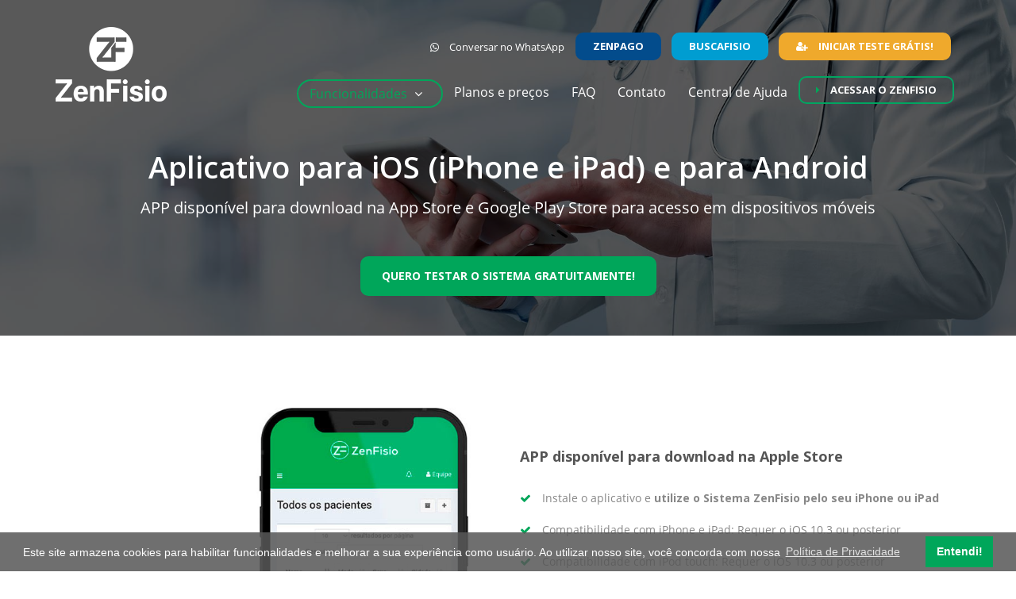

--- FILE ---
content_type: text/html; charset=utf-8
request_url: https://zenfisio.com/recursos/sistema-aplicativo-ios-iphone-android
body_size: 11609
content:
<!DOCTYPE html>
<html>
  <head>
  <meta charset="utf-8">
  <title>Aplicativo para iOS (iPhone e iPad) e para Android | Sistema ZenFisio</title>
  <meta name="description" content="Aplicativo para iOS (iPhone e iPad) e para Android | Sistema ZenFisio - Software de gestão para clínicas e profissionais de Fisioterapia">
  <meta name="keywords" content="programa para negócios e profissionais de fisioterapia, sistema de gestão para fisioterapeuta, programa para fisioterapeutas, sistema para clinica de fisioterapia, zenfisio, fisioterapia, fisioterapeutas, sistema para clinica de fisioterapia, software para clínica de estética, sistema para estúdio de pilates">
  <meta name="author" content="ZenFisio">

  <meta name="application-name" content="ZenFisio"/>
  <meta name="facebook-domain-verification" content="q8v3e2asuvdwe7hlxz16ritwo8j9nd" />
  <meta name="facebook-domain-verification" content="9p57lhk0vlqdllyobomop0wni3xofy" />

  <meta property="og:site_name" content="ZenFisio - Programa de gestão para clínicas, consultórios e profissionais de Fisioterapia">
  <meta property="og:type" content="website" />
  <meta property="og:locale" content="pt_BR" />
  <meta property="og:title" content="Aplicativo para iOS (iPhone e iPad) e para Android | Sistema ZenFisio"/>
  <meta property="og:description" content="Todas as funcionalidades do sistema foram desenvolvidas a partir de experiências práticas no dia a dia de trabalho dos fisioterapeutas e clínicas de fisioterapia.">
  <meta property="og:url" content="https://www.zenfisio.com/recursos/sistema-aplicativo-ios-iphone-android" />
  <meta property="og:image" content="https://www.zenfisio.com/img/ogimage/sistema-aplicativo-ios-iphone-android.jpg">

  <meta http-equiv="X-UA-Compatible" content="IE=edge">
  <meta name="viewport" content="width=device-width, initial-scale=1">

  <link href='https://fonts.googleapis.com/css?family=Open+Sans:400italic,600italic,700italic,700,600,800,400' rel='stylesheet' type='text/css'>
  <link rel="stylesheet" href="https://www.zenfisio.com/css/bootstrap.min.css"/>
  <link rel="stylesheet" href="https://www.zenfisio.com/css/style.css">
  <link rel="stylesheet" href="https://www.zenfisio.com/font-awesome/css/font-awesome.css">
  <link rel="stylesheet" href="https://zenfisio.com/font-awesome/css/font-awesome.css">
  <link href="/img/favicon-32.png" rel="shortcut icon" type="image/x-icon" />

  <!-- Global site tag (gtag.js) - Google Analytics -->
  <script async src="https://www.googletagmanager.com/gtag/js?id=UA-99311565-1"></script>
  <script>
    window.dataLayer = window.dataLayer || [];
    function gtag(){dataLayer.push(arguments);}
    gtag('js', new Date());

    gtag('config', 'UA-99311565-1');
    gtag('config', 'AW-852294303');
    ga('require', 'GTM-WS2MMKZ');
  </script>

<script src="https://www.googleoptimize.com/optimize.js?id=GTM-WS2MMKZ"></script>

<!-- Facebook Pixel Code -->
  <script>
    !function(f,b,e,v,n,t,s){if(f.fbq)return;n=f.fbq=function(){n.callMethod?
    n.callMethod.apply(n,arguments):n.queue.push(arguments)};if(!f._fbq)f._fbq=n;
    n.push=n;n.loaded=!0;n.version='2.0';n.queue=[];t=b.createElement(e);t.async=!0;
    t.src=v;s=b.getElementsByTagName(e)[0];s.parentNode.insertBefore(t,s)}(window,
    document,'script','https://connect.facebook.net/en_US/fbevents.js');
    fbq('init', '710056269189918', {
    em: 'insert_email_variable'
    });
    fbq('track', 'PageView');
  </script>
  <noscript><img height="1" width="1" style="display:none"
  src="https://www.facebook.com/tr?id=710056269189918&ev=PageView&noscript=1"
  /></noscript>
  <!-- DO NOT MODIFY -->
  <!-- End Facebook Pixel Code -->
  <script id="mcjs">!function(c,h,i,m,p){m=c.createElement(h),p=c.getElementsByTagName(h)[0],m.async=1,m.src=i,p.parentNode.insertBefore(m,p)}(document,"script","https://chimpstatic.com/mcjs-connected/js/users/978e0555b551c951a218585be/b6c03f0df927d131e87f7c31e.js");</script>

<link rel="stylesheet" type="text/css" href="https://cdn.jsdelivr.net/npm/cookieconsent@3/build/cookieconsent.min.css" />
</head>

  <body>
    
    <div class="overlay-nav">
  <header class="header clearfix">
    <div class="container">
      <a class="logo" href="/">
        <img src="/img/logo-zenfisio.png" alt="Sistema ZenFisio"/>
      </a>
      <nav class="nav clearfix">
        <ul class="sup-nav clearfix">
          <li><a href="https://api.whatsapp.com/send?phone=5555996175951&text=Ol%C3%A1%2C%20tenho%20interesse%20no%20Sistema%20ZenFisio%20e%20gostaria%20de%20mais%20informa%C3%A7%C3%B5es.%20" title="Fazer contato por WhatsApp" target="_blank"><i class="fa fa-menu-top fa-whatsapp"></i> Conversar no WhatsApp</a></a></li>
          <!--<li><a href="/contato" title="Formas de contato para atendimento e suporte">Central de Ajuda</a>&nbsp&nbsp&nbsp</li>-->
          <li><a href="https://zenpago.com" class="button btn-xs btn-learn btn-zenpago" >ZenPago</a>&nbsp&nbsp</li>
          <li><a href="https://buscafisio.com.br/" class="button button2 btn-xs btn-learn btn-busca" target="_blank" >BuscaFisio</a>&nbsp&nbsp</li>
          <!--<li><a href="https://app.zenfisio.com" class="button btn-xs btn-learn btn-acesso-sistema" >Acessar o ZenFisio</a>&nbsp&nbsp</li>-->
          <li><a href="/cadastro" class="button button2 btn-xs btn-learn"><i class="fa fa-white fa-user-plus" aria-hidden="true"></i> <strong>Iniciar Teste Grátis!</strong></a>&nbsp&nbsp&nbsp</li> 

        </ul>        
        <ul class="clearfix">
          <!--<li false><a href="/">Início</a></li>-->
          <!--<li><a href="/#benefits" title="Benfícios para o seu negócio">Benefícios</a></li>-->
          <!--<li class=active><a href="/recursos">Funcionalidades</a></li>-->
          <li class="active sub-parent" ><a href="/recursos">Funcionalidades <i class="fa fa-menu-topo fa-angle-down"></i></a>
              <ul class="sub-menu clearfix">
                  <li><a href="/recursos/agenda"><i class="fa fa-submenu fa-calendar"></i>Agenda</a></li>
                  <li><a href="/recursos/cadastro-historico-pacientes"><i class="fa fa-submenu fa-id-card-o"></i>Pacientes e prontuário</a></li>
                  <li><a href="/recursos/gestao-atendimentos-prontuario"><i class="fa fa-submenu fa-clipboard"></i>Atendimentos e avaliações</a></li>
                  <li><a href="/recursos/controle-financeiro"><i class="fa fa-submenu fa-usd"></i>Controle financeiro</a></li>
                  <li><a href="/marketing"><i class="fa fa-submenu fa-bullhorn"></i>Marketing</a></li>
                  <li><a href="/fiquezen"><i class="fa fa-submenu fa-user-o"></i>FiqueZen</a></li>
                  <li><a href="/zenpago"><i class="fa fa-submenu fa-credit-card"></i>ZenPago</a></li>
                  <li><a href="/recursos/relatorios-graficos"><i class="fa fa-submenu fa-line-chart"></i>Relatórios e gráficos</a></li>
                  <li><a href="/recursos/sistema-acesso"><i class="fa fa-submenu fa-lock"></i>Segurança e praticidade</a></li>
                  <li><a href="/recursos/atendimento-suporte" class="no-border"><i class="fa fa-submenu fa-comments-o"></i>Atendimento e suporte</a></li>
              </ul>
          </li>
          <li false><a href="/planos-precos" title="Opções de planos e preços">Planos e preços</a></li>
          <li false><a href="/perguntas-frequentes" " title="Perguntas e dúvidas frequentes">FAQ</a></li>
          <li false><a href="/contato" " title="Formas de contato para atendimento e suporte">Contato</a></li>
          <li><a href="https://help.zenfisio.com/pt-BR/" " title="Artigos tutoriais para utilização do Sistema ZenFisio" target="_blank">Central de Ajuda</a></li>
          <li><a href="https://app.zenfisio.com" class="button button2 btn-xs btn-learn btn-acesso-zenfisio" ><i class="fa fa-caret-right "></i> Acessar o ZenFisio</a>&nbsp&nbsp</li>
          <!--<li><a href="http://www.soufisio.com.br" target="_blank">Blog SouFisio</a></li>-->
          <!--<li><a href="https://buscafisio.com.br/" target="_blank">BuscaFisio</a></li>-->
          <!--<li><a href="https://buscafisio.com.br/" class="button button2 btn-xs btn-learn btn-busca" target="_blank" >BuscaFisio</a></li>-->

        </ul>

      </nav>
      <div class="menu-button">
        <span></span>
        <span></span>
        <span></span>
      </div>
    </div>
  </header>
</div>

    <div>
      <div class="swiper-container">
        <div class="swiper-slide slide-home slide-resource2">
          <img class="slide-img" src="/img/zenfisio-destaque-recurso.jpg" alt="Imagem destaque ZenFisio">

          <div class="container">
            <div class="title-block title-block-resource">
              <h1 class="title-resource">Aplicativo para iOS (iPhone e iPad) e para Android</h1>
              <h4 class="text-resource">APP disponível para download na App Store e Google Play Store para acesso em dispositivos móveis</h4>
              <a href="/cadastro" class="button btn-learn mt30">Quero testar o sistema gratuitamente!</a>
            </div>
          </div>
        </div>
      </div>
    </div>

      <section class="section-resource powerfull-section" id="resources">
         <div class="container" id="app-apple">
           <div class="row">
              <div class="col-md-5 col-md-offset-1 col-sm-12 col-benefits">
                  <div class="phone-powerfull-block">
                    <img class="img-responsive" src="/img/recursos/zenfisio-aplicativo-ios-iphone-ipad.jpg" alt="APP disponível para download na Apple Store"/>
                  </div>
              </div>
               <div class="col-md-6 col-sm-12 col-functions-pad-80">
                   <h3 class="list-resourse left">
                       APP disponível para download na Apple Store
                   </h3>
                   <ul class="list-info-resourse list-info-resourse-left">
                       <li><i class="fa fa-check"></i> Instale o aplicativo e <span>utilize o Sistema ZenFisio pelo seu iPhone ou iPad</span></li>
                       <li><i class="fa fa-check"></i> Compatibilidade com iPhone e iPad: Requer o iOS 10.3 ou posterior</li>
                       <li><i class="fa fa-check"></i> Compatibilidade com iPod touch: Requer o iOS 10.3 ou posterior</li>
                       <li><i class="fa fa-check"></i> Compatibilidade com Mac: Requer o macOS 11.0 ou posterior e um Mac com o chip M1 da Apple</li>
                       <li><i class="fa fa-check"></i> Peso (tamanho) do App: 42,8MB</li>
                   </ul>
                   <div class="btn-box btn-box-powerfull animate-top">
                       <a href="https://apps.apple.com/br/app/zenfisio/id1585889518" class="button btn-green" target="_blank"><i class="fa fa-plus-square"></i>Baixar aplicativo na Apple Store</a>
                   </div>
               </div>
          </div>
        </div>
      </section>

      <section class="section-resource powerfull-section" id="resources">
         <div class="container" id="app-google">
           <div class="row">
              <div class="col-md-5 col-md-offset-1 col-sm-12 col-benefits">
                  <div class="phone-powerfull-block">
                    <img class="img-responsive" src="/img/recursos/zenfisio-aplicativo-android-google-play.jpg" alt="APP disponível para download na Google Play Store"/>
                  </div>
              </div>
               <div class="col-md-6 col-sm-12 col-functions-pad-80">
                   <h3 class="list-resourse left">
                       APP disponível para download na Google Play Store
                   </h3>
                   <ul class="list-info-resourse list-info-resourse-left">
                       <li><i class="fa fa-check"></i> Instale o aplicativo e <span>utilize o Sistema ZenFisio pelo seu celular com Android</span></li>
                       <li><i class="fa fa-check"></i> Compatível com versão do Android: 4.2 ou superior</li>
                       <li><i class="fa fa-check"></i> Peso (tamanho) do App: 5,4MB</li>
                   </ul>
                   <div class="btn-box btn-box-powerfull animate-top">
                       <a href="https://play.google.com/store/apps/details?id=com.app.zenfisio32" class="button btn-green" target="_blank"><i class="fa fa-plus-square"></i>Baixar aplicativo na Google Play Store</a>
                   </div>                
               </div>
          </div>
        </div>
      </section>

      <section class="section-resource powerfull-section" id="resources">
         <div class="container">
           <div class="row">
              <div class="col-md-6 col-sm-12 col-benefits">
                  <div class="phone-powerfull-block">
                    <img class="img-responsive" src="/img/recursos/zenfisio-aplicativo-ios-android-controle-financeiro.jpg" alt="Utilização do sistema e gerenciamento do negócio pelo aplicativo no seu smartphone"/>
                  </div>
              </div>
               <div class="col-md-6 col-sm-12 col-functions-pad-80">
                   <h3 class="list-resourse left">
                      Gerenciamento completo do negócio <br />pelo seu smartphone   
                   </h3>
                   <ul class="list-info-resourse list-info-resourse-left">
                       <li><i class="fa fa-check"></i> Aplicativo disponível para <span>iOS</span> na Apple Store e <br /><span>Android</span> no Google Play Store</li>
                       
                       <li><i class="fa fa-check"></i> <span>Agilidade e praticidade</span> no registro e acesso às informações</li>
                       <li><i class="fa fa-check"></i> <span>Informações sincronizadas</span>: dados cadastrados no APP <br />disponíveis em tempo real pelo seu computador no sistema web</li>
                       <li><i class="fa fa-check"></i> Envio de fotos, documentos e áudios direto pelo seu smartphone ou tablet</li>
                   </ul>
               </div>
          </div>
        </div>
      </section>

      <section class="section-resource powerfull-section" id="resources">
         <div class="container">
           <div class="row">
              <div class="col-md-6 col-sm-12 col-benefits">
                  <div class="phone-powerfull-block">
                    <img class="img-responsive" src="/img/recursos/zenfisio-aplicativo-ios-android-agenda-atendimentos.jpg" alt="Aplicativo na Apple Store e Google Play Store para gestão de clínicas de fisioterapia, estética e studios de pilates"/>                    
                  </div>
              </div>
               <div class="col-md-6 col-sm-12 col-functions-pad-80">
                   <h3 class="list-resourse left">
                       APP de gestão para Clínicas de Fisioterapia e Estética,<br /> Studios de Pilates e profissionais da saúde
                   </h3>
                   <ul class="list-info-resourse list-info-resourse-left">
                       <li><i class="fa fa-check"></i> <span>Todas as informações do seu negócio disponíveis pelo celular ou tablet</span></li>
                       <li><i class="fa fa-check"></i> <span>Dados seguros e protegidos</span>, com comunicação criptografada das informações</li>
                       <li><i class="fa fa-check"></i> Organização da agenda, registro de atendimentos, <br />visualização de prontuários, tudo pelo APP</li>
                       <li><i class="fa fa-check"></i> <span>Controle financeiro via App</span>, com registro de receitas e despesas, <br />fluxo de caixa e relatórios financeiros</li>
                   </ul>
               </div>
          </div>
        </div>
      </section>



    <section class="section-resource-function" id="resources">
      <div class="container mb-40">
          <div class="row">
            <div class="col-md-10 col-md-offset-1 col-functions-pad-10">
              <div class="btn-box btn-box_more">
                <a href="/cadastro" class="button animate-top">Cadastro para teste grátis por 14 dias</a>
                <a href="/recursos" class="button animate-top btn-yellow">Ver todos os recursos do ZenFisio</a>
              </div>
            </div>
          </div>
      </div>
    </section>

    <section class="section subscribe-section bg-form-horizontal">
  <div class="container">
    <h2 class="section-title">
      Faça seu cadastro e teste grátis por 14 dias!
    </h2>

    <form action="https://app.zenfisio.com/cadastro" method="post">
      <input name="href" id="href" type="hidden" value="">
      <input name="event" id="event" type="hidden" value="cadastro-teste[lp=cadastro-horizontal]">
      <div class="row">
        <div class="col-md-3">
          <div class="form-group">
              <input name="name" id="name" type="text" placeholder="Nome completo" required>
          </div>
        </div>
        <div class="col-md-3">
          <div class="form-group">
              <input name="email" id="email" type="email" placeholder="E-mail" required>
          </div>
        </div>
        <div class="col-md-3">
          <div class="form-group">
              <input name="password" id="password" type="password" placeholder="Senha" required>
          </div>
        </div>
        <div class="col-md-3">
          <div class="form-group">
              <select id="council" name="council" required>
                <option value="" selected="selected">Conselho</option>
                <option value="n">Ainda não tenho registro</option>
                <option value="1">Crefito-1</option>
                <option value="2">Crefito-2</option>
                <option value="3">Crefito-3</option>
                <option value="4">Crefito-4</option>
                <option value="5">Crefito-5</option>
                <option value="6">Crefito-6</option>
                <option value="7">Crefito-7</option>
                <option value="8">Crefito-8</option>
                <option value="9">Crefito-9</option>
                <option value="10">Crefito-10</option>
                <option value="11">Crefito-11</option>
                <option value="12">Crefito-12</option>
                <option value="13">Crefito-13</option>
                <option value="14">Crefito-14</option>
                <option value="15">Crefito-15</option>
                <option value="16">Crefito-16</option>
                <option value="17">Crefito-17</option>
                <option value="18">Crefito-18</option>
              </select>
          </div>
        </div>
      </div>

      <div class="row">
        <div class="col-md-4 col-md-offset-4">
          <button type="submit" class="start-now button btn-block mt20">Iniciar teste grátis</button>
        </div>
      </div>
    </form>
  </div>
</section>
    <footer class="footer">
    <div class="container">
        <div class="row row-ftr">
            <div class="col-sm-3 ftr-list-box  col-xs-6">
                <h3 class="ftr-title">
                    Sistema ZenFisio:
                </h3>
                <ul class="ftr-list">
                    <!--<li><a href="https://zenfisio.com/#benefits">Benefícios</a></li>-->
                    <li><a href="https://zenfisio.com/recursos">Recursos e Funcionalidades</a></li>
                    <li><a href="https://zenfisio.com/planos-precos">Planos e Preços</a></li>
                    <li><a href="https://zenfisio.com/video-apresentacao">Vídeo de apresentação do ZenFisio</a></li>
                    <li><a href="https://zenfisio.com/video-demonstracao">Vídeo de demonstração do ZenFisio</a></li>
                    <li><a href="https://zenfisio.com/videos-explicativos">Vídeos tutoriais e explicativos</a></li>  
                    <li><a href="https://zenfisio.com/cadastro-video-gestao-marketing">Teste grátis por 14 dias</a></li>
                    <li><a href="https://app.zenfisio.com">Acesso ao sistema para clientes</a></li>
                    <!--<li><a href="https://zenfisio.com/recursos/atendimento-suporte">Atendimento e Suporte</a></li>-->
                    <li><a href="https://zenfisio.com/programa-afiliados">Programa de Afiliados</a></li>
                    <!--<li><a href="https://zenfisio.com/contato">Formas de contato</a></li>-->
                    <li><a href="https://zenfisio.com/sistema-gestao-clinicas-profissionais-fisioterapia">Tudo sobre o Sistema ZenFisio</a></li>                
                    <li><a href="https://zenfisio.com/parceiros/beneficios-para-clientes">Benefícios para clientes</a></li>
                    <li><a href="https://gotrampo.com/zenfisio" target="_blank">Trabalhe conosco</a></li>
                </ul>

                <h3 class="ftr-title">
                    Segurança e privacidade:
                </h3>
                <ul class="ftr-list">
                    <li><a href="https://zenfisio.com/termos-de-uso">Termos de uso</a></li>
                    <li><a href="https://zenfisio.com/politica-de-privacidade">Política de privacidade</a></li>
                    <li><a href="https://zenfisio.com/lei-geral-protecao-dados-pessoais">LGPD para usuários</a></li>
                </ul> 

                <h3 class="ftr-title">
                    App ZenFisio para iOS e Android
                </h3>
                <a href="https://apps.apple.com/br/app/zenfisio/id1585889518" title="Aplicativo da Zenfisio na Apple Store" target="_blank" ><img class="footer-selo-app" src="https://zenfisio.com/img/zenfisio-app-selo-apple-store.png" alt="Aplicativo da Zenfisio na Apple Store" /></a>
                <a href="https://play.google.com/store/apps/details?id=com.app.zenfisio32" title="Aplicativo da Zenfisio na Google Play Store"  target="_blank" ><img class="footer-selo-app" src="https://zenfisio.com/img/zenfisio-app-selo-google-play-store.png" alt="Aplicativo da Zenfisio na Google Play Store"/></a>


            </div>
            <div class="col-sm-3 ftr-list-box col-xs-6">
                <h3 class="ftr-title">
                    ZenPago:
                </h3>
                <ul class="ftr-list">
                    <li><a href="https://zenpago.com" target="_blank">Recursos e benefícios</a></li>
                    <li><a href="https://zenpago.com#zenpago-video">Vídeo de apresentação</a></li>
                    <li><a href="https://zenpago.com#perguntas-frequentes-zenpago">Perguntas frequentes</a></li>
                </ul>

                <h3 class="ftr-title">
                    FiqueZen:
                </h3>
                <ul class="ftr-list">
                    <li><a href="https://zenfisio.com/fiquezen" target="_blank">Recursos e benefícios</a></li>
                    <li><a href="https://zenfisio.com/fiquezen#perguntas-frequentes-fiquezen">Perguntas Frequentes</a></li>
                    <li><a href="https://zenfisio.com/fiquezen/videos-explicativos">Vídeos tutoriais e explicativos</a></li> 
                    <li><a href="https://apps.apple.com/br/app/fiquezen/id6478935469" target="_blank">Baixar App FiqueZen para iOS</a></li>
                    <li><a href="https://play.google.com/store/apps/details?id=com.zenfisio.fiquezen" target="_blank">Baixar App FiqueZen para Android</a></li>
                    <li><a href="https://zenfisio.com/fiquezen/paciente">FiqueZen para usuários e pacientes</a></li>
                </ul>

                <h3 class="ftr-title">
                    BuscaFisio:
                </h3>
                <ul class="ftr-list">
                    <li><a href="https://buscafisio.com.br/" target="_blank">Plataforma BuscaFisio</a></li>
                    <li><a href="https://zenfisio.com/buscafisio-pro">BuscaFisio PRO</a></li>
                </ul>                

                <h3 class="ftr-title">
                    Áreas atendidas:
                </h3>
                <ul class="ftr-list">
                    <li><a href="https://zenfisio.com/cadastro">Clínicas e consultórios de Fisioterapia</a></li>
                    <li><a href="https://zenfisio.com/cadastro-video">Profissionais de Fisioterapia</a></li>
                    <li><a href="https://zenfisio.com/cadastro-estudio-pilates">Estúdios de pilates</a></li>
                    <li><a href="https://zenfisio.com/cadastro-clinica-estetica">Clínicas de beleza e estética</a></li>
                </ul>
                <!--
                <h3 class="ftr-title">
                    Benefícios e Funcionalidades:
                </h3>
                <ul class="ftr-list">
                    <li><a href="https://zenfisio.com/recursos/cadastro-historico-pacientes">Cadastro e histórico dos pacientes</a></li>
                    <li><a href="https://zenfisio.com/recursos/agenda">Agenda de atendimentos</a></li>
                    <li><a href="https://zenfisio.com/recursos/prontuario-eletronico">Atendimentos e Prontuário eletrônico</a></li>
                    <li><a href="https://zenfisio.com/recursos/lembretes-atendimentos-por-sms-email-whatsapp">Envio de lembretes de atendimento</a></li>
                    <li><a href="https://zenfisio.com/recursos/emissao-documentos-recibo-atestado-declaracao-receituario">Emissão de documentos pelo sistema</a></li>
                    <li><a href="https://zenfisio.com/recursos/controle-financeiro">Módulo de controle financeiro</a></li>
                    <li><a href="https://zenpago.com">Gestão de cobranças de clientes</a></li>
                    <li><a href="https://zenfisio.com/recursos/emissao-nota-fiscal-eletronica-servicos">Emissão de nota fiscal eletrônica (NFS-e)</a></li>
                    <li><a href="https://zenfisio.com/marketing">ZenFisio Marketing</a></li>
                    <li><a href="https://zenfisio.com/marketing/website">Website personalizado no BuscaFisio</a></li>
                    <li><a href="https://zenfisio.com/marketing/campanhas-email-personalizadas">Envio de campanhas de e-mail</a></li>
                    <li><a href="https://zenfisio.com/recursos/relatorios-graficos">Relatórios e gráficos gerenciais</a></li>
                    <li><a href="https://zenfisio.com/recursos/sistema-multiclinca-gestao-por-unidades">Gestão de multiclínicas por unidades</a></li>
                    <li><a href="https://zenfisio.com/recursos/sistema-acesso">Segurança e praticidade</a></li>
                </ul>
                -->

                <!--
                <h3 class="ftr-title">
                    Recursos específicos:
                </h3>
                <ul class="ftr-list">
                    <li><a href="https://zenfisio.com/recursos/lembretes-atendimentos-por-sms-email-whatsapp">Lembretes por SMS, WhatsApp e email</a></li>
                    <li><a href="https://zenfisio.com/recursos/prontuario-eletronico-pacientes">Prontuário eletrônico completo</a></li>
                    <li><a href="https://zenfisio.com/recursos/emissao-documentos-recibo-atestado-declaracao-receituario/">Emissão de documentos via sistema</a></li>
                    <li><a href="https://zenfisio.com/recursos/financeiro-comissao-pacotes-atendimentos-profissionais/">Procedimentos e pacotes de atendimento</a></li>
                    <li><a href="https://zenfisio.com/recursos/atendimento-marcacao-ponto-de-dor">Marcação de pontos de dor</a></li>
                    <li><a href="https://zenfisio.com/recursos/agenda-tele-atendimento-videoconferencia">Atendimento por videoconferência</a></li>
                    <li><a href="https://zenfisio.com/recursos/integracao-atendimentos-google-agenda">Integração com Google Agenda</a></li>

                </ul>
            -->
            </div>
            <div class="col-sm-3 col-xs-6 ftr-text-widget">

                <h3 class="ftr-title">
                    Conteúdo:
                </h3>
                <ul class="ftr-list">
                    <li><a href="https://help.zenfisio.com/" target="_blank">Central de Ajuda</a></li> 
                    <li><a href="https://zenfisio.com/perguntas-frequentes">Perguntas frequentes</a></li> 
                    <li><a href="https://www.soufisio.com.br/" target="_blank">Blog SouFisio</a></li>
                    <li><a href="https://www.soufisio.com.br/seja-autor-a-do-blog-soufisio/" target="_blank">Seja autor(a) no Blog SouFisio</a>
                    <li><a href="https://zenfisio.com/fisiopod-podcast-fisioterapia">FisioPod - Podcast de Fisioterapia</a></li>
                    <!--<li><a href="https://linktr.ee/zenfisio" target="_blank">Linktree (lista de links)</a>-->
                </ul>  

                <h3 class="ftr-title">
                    Materiais para download:
                </h3>
                <ul class="ftr-list">
                    <li><a href="https://zenfisio.com/material-guia-marketing-internet-redes-sociais-fisioterapia" target="_blank" >Guia de Marketing para Clínicas</a></li>
                    <li><a href="https://zenfisio.com/material-modelo-pesquisa-de-satisfacao-nps" target="_blank" >Modelo de Pesquisa de Satisfação e NPS (Net Promoter Score)</a></li>
                    <li><a href="https://zenfisio.com/material-modelo-termo-consentimento-tratamento-dados-pessoais-lgpd" target="_blank" >Termo de Consentimento para Tratamento de Dados Pessoais</a></li>
                    <li><a href="https://zenfisio.com/material-modelo-termo-consentimento-fisioterapia" target="_blank" >Modelo de Termo de Consentimento para Assistência Fisioterapêutica</a></li>
                    <li><a href="https://conteudo.zenfisio.com/material-guia-whatsapp?utm_source=website&utm_medium=link-rodape&utm_campaign=lp-material-whatsapp" target="_blank" >Guia completo: WhatsApp para clínicas e profissionais da saúde</a></li>
                    <!--<li><a href="https://zenfisio.com/materiais-download" >Todos os materiais</a></li>-->
                </ul>
                <!--
                <h3 class="ftr-title">
                    Parceiros
                </h3>
                <ul class="ftr-list">
                    <li><a href="http://crefito5.org.br/noticia/zenfisio-e-o-nova-parceira-do-crefito5" target="_blank">Crefito 5</a></li>
                    <li><a href="https://crefito9.org.br/beneficios/zenfisio/1646" target="_blank">Crefito 9</a></li>
                </ul>
                -->              

                <h3 class="ftr-title">
                    Entidades & Parceiros:
                </h3>
                <ul class="ftr-list">                    
                    <li><a href="https://institutowalkyriafernandes.com.br/" target="_blank" title="Instituto Walkyria Fernandes">Instituto Walkyria Fernandes</a></li>
                    <li><a href="https://zenfisio.com/conselhos-regionais-fisioterapia">Conselhos Regionais de Fisioterapia</a></li>
                    <li><a href="https://zenfisio.com/entidades-associacoes-sindicatos-fisioterapia">Entidades e Associações por áreas</a></li>
                    <li><a href="https://www.coffito.gov.br/nsite/" target="_blank" title="Conselho Federal de Fisioterapia e Terapia Ocupacional">COFFITO</a></li>
                </ul>

                <!--<h3 class="ftr-title">
                    Parceiros:
                </h3>
                <ul class="ftr-list">                    
                    <li><a href="https://starsaceleradora.com.br/home" target="_blank" title="Stars Aceleradora de Startups">Stars Aceleradora</a></li>
                    <li><a href="https://foundersclub.com.br/startups/zenfisio/" target="_blank" title="Founders Club">Founders Club</a></li>
                </ul>-->

            </div>
            <div class="col-sm-3 col-xs-6 col-contact">
                <div class="contact-container">
                    <h3 class="ftr-title">
                        Fale conosco:
                    </h3>
                    <p>
                        <i class="fa fa-comments"></i>
                        <a href="https://zenfisio.com/contato" title="Formas de contato disponíveis para atendimento e suporte" > Formas de contato</a><br>
                    </p>
                    <p>
                        <i class="fa fa-envelope"></i>
                        <a href="#zbwid-a9c28fd1" title="Enviar mensagem por e-mail" > Enviar mensagem</a><br>
                    </p>
                    <p>
                        <i class="fa fa-at"></i>
                        <a href="&#109;&#97;&#105;&#108;&#116;&#111;&#58;&#99;&#111;&#110;&#116;&#97;&#116;&#111;&#64;&#122;&#101;&#110;&#102;&#105;&#115;&#105;&#111;&#46;&#99;&#111;&#109;">&#99;&#111;&#110;&#116;&#97;&#116;&#111;&#64;&#122;&#101;&#110;&#102;&#105;&#115;&#105;&#111;&#46;&#99;&#111;&#109;</a>
                    </p>
                    <p>
                        <i class="fa fa-external-link "></i>
                        <a href="https://linktr.ee/zenfisio" title="Relação de links com conteúdo, ferramentas e serviços" target="_blank"> Linktree (lista de links)</a><br>
                    </p>

                    <p>Suporte para clientes:</p>
                    <p>
                        <i class="fa fa-phone"></i>
                        <a href="tel:(11) 4118 3034" title="Fazer contato por telefone"> (11) 4118 3034</a><br>
                    </p>
                    <p>
                        <i class="fa fa-whatsapp"></i>
                        <a href="https://api.whatsapp.com/send?phone=551141183034&text=Ol&aacute;, gostaria de aux&iacute;lio e suporte para utiliza&ccedil;&atilde;o do Sistema ZenFisio." title="Fazer contato por WhatsApp" target="_blank"> (11) 4118 3034</a><br>
                    </p>
                    <p>Atendimento comercial:</p>
                    <!--
                    <p>
                        <i class="fa fa-mobile"></i>
                        <a href="tel:55996913762" title="Fazer contato por telefone"> (55) 99691 3762</a><br>
                    </p>
                    -->
                    <p>
                        <i class="fa fa-whatsapp"></i>
                        Bianca: <a href="https://api.whatsapp.com/send?phone=5555996175951&text=Ol&aacute; Bianca, tenho interesse no Sistema ZenFisio e gostaria de mais informa&ccedil;&otilde;es." title="Fazer contato por WhatsApp" target="_blank">(55) 996175951</a><br>
                    </p>
                    <p>
                        <i class="fa fa-whatsapp"></i>
                        Luana: <a href="https://api.whatsapp.com/send?phone=5555996913762&text=Ol&aacute; Luana, tenho interesse no Sistema ZenFisio e gostaria de mais informa&ccedil;&otilde;es." title="Fazer contato por WhatsApp" target="_blank">(55) 99691 3762</a><br>
                    </p>
                    <p>Redes Sociais:</p>
                    <p>
                        <i class="fa fa-facebook-official "></i>
                        <a href="https://facebook.com/sistemazenfisio" title="Página do ZenFisio no Facebook" target="_blank"> Facebook</a><br>
                    </p>
                    <p>
                        <i class="fa fa-instagram"></i>
                        <a href="https://www.instagram.com/zenfisio/" title="Perfil do ZenFisio no Instagram" target="_blank"> Instagram</a><br>
                    </p>
                    <p>
                        <i class="fa fa-youtube-square "></i>
                        <a href="https://www.youtube.com/c/SistemaZenFisio" title="Canal do ZenFisio no Youtube" target="_blank"> Youtube</a><br>
                    </p>
                    <p>
                        <i class="fa fa-linkedin-square"></i>
                        <a href="https://br.linkedin.com/company/zenfisio" title="Página do ZenFisio no LinkedIn" target="_blank"> LinkedIn</a><br>
                    </p>
                    <p>Atendimento de segunda a sexta-feira, das 08h até 12h e das 13h30 até 18h.</p>
                </div>

            </div>
        </div>
            <div class="row">
                <div class="copy clearfix">
                    <div class="col-md-8">
                        <div class="img-footer">
                            <div>
                                <a href="https://zenfisio.com/" title="Sistema ZenFisio"><img class="img-footer img-footer-padding" src="https://zenfisio.com/img/rodape/sistema-zenfisio-rodape.png" alt="Sistema ZenFisio"/></a>
                                <a href="https://zenfisio.com/fiquezen" title="FiqueZen - Aplicativo para clientes e pacientes de clínicas e profissionais da saúde"><img class="img-footer img-footer-padding" src="https://zenfisio.com/img/rodape/fiquezen-marca-rodape.png" alt="FiqueZen - Aplicativo para clientes e pacientes de clínicas e profissionais da saúde"/></a>
                                <a href="https://zenpago.com" title="ZenPago - Serviço de cobranças e link de pagamento"><img class="img-footer img-footer-padding" src="https://zenfisio.com/img/zenpago/zenpago-marca-rodape.png" alt="ZenPago - Serviço de cobranças e link de pagamento"/></a>
                                <a href="https://buscafisio.com.br" target="_blank" title="Plataforma para busca de clínicas e profissionais de Fisioterapia"><img class="img-footer img-footer-padding-buscafisio" src="https://zenfisio.com/img/rodape/buscafisio-rodape.png" alt="Plataforma para busca de clínicas e profissionais de Fisioterapia"/></a>
                                <a href="https://zenfisio.com/marketing" target="_blank" title="ZenFisio Marketing"><img class="img-footer img-zenfisio-marketing" src="https://zenfisio.com/img/rodape/zenfisio-marketing-rodape.png" alt="ZenFisio Marketing"/></a>
                                <a href="https://www.soufisio.com.br/" target="_blank" title="Blog SouFisio"><img class="img-footer img-footer-padding" src="https://zenfisio.com/img/rodape/soufisio-rodape.png" alt="Blog SouFisio"/></a>
                            </div>
                        </div>
                    </div>
                    <div class="col-md-4">
                        <div class="copy-links">
                            <div class="copy-right">
                                <p>ZenFisio Tecnologia da Informação Ltda - CNPJ: 35.824.553/0001-43.</p>
                                <p>Copyright © <script>document.write((new Date()).getFullYear())</script>. Todos os direitos reservados.</p> 
                            </div>
                        </div>
                    </div>
                </div>
            </div>
        </footer>

    <script src="https://zenfisio.com/js/jquery-1.11.1.min.js"></script>
<script src="https://zenfisio.com/js/bootstrap.min.js"></script>
<script src="https://zenfisio.com/js/jquery.bxslider.min.js"></script>
<script src="https://zenfisio.com/js/swiper.min.js"></script>
<script src="https://zenfisio.com/js/ScrollToPlugin.min.js"></script>
<script src="https://zenfisio.com/js/typed.min.js"></script>
<script src="https://zenfisio.com/js/main.js"></script>

<!--Start of Intercom Script-->
<script>
  window.intercomSettings = {
    app_id: "mu8l7mpr"
  };
</script>

<script>(function(){var w=window;var ic=w.Intercom;if(typeof ic==="function"){ic('reattach_activator');ic('update',w.intercomSettings);}else{var d=document;var i=function(){i.c(arguments);};i.q=[];i.c=function(args){i.q.push(args);};w.Intercom=i;var l=function(){var s=d.createElement('script');s.type='text/javascript';s.async=true;s.src='https://widget.intercom.io/widget/mu8l7mpr';var x=d.getElementsByTagName('script')[0];x.parentNode.insertBefore(s,x);};if(w.attachEvent){w.attachEvent('onload',l);}else{w.addEventListener('load',l,false);}}})();</script>
<!--End of Intercom Script-->

<script type="text/javascript">
  (function(d,s,id){var z=d.createElement(s);z.type="text/javascript";z.id=id;z.async=true;z.src="//static.zotabox.com/8/f/8feab31727fe5f5d7f1492b51ca2667b/widgets.js";var sz=d.getElementsByTagName(s)[0];sz.parentNode.insertBefore(z,sz)}(document,"script","zb-embed-code"));
</script>

<script type="text/javascript">
_linkedin_partner_id = "2537996";
window._linkedin_data_partner_ids = window._linkedin_data_partner_ids || [];
window._linkedin_data_partner_ids.push(_linkedin_partner_id);
</script><script type="text/javascript">
(function(){var s = document.getElementsByTagName("script")[0];
var b = document.createElement("script");
b.type = "text/javascript";b.async = true;
b.src = "https://snap.licdn.com/li.lms-analytics/insight.min.js";
s.parentNode.insertBefore(b, s);})();
</script>
<noscript>
<img height="1" width="1" style="display:none;" alt="" src="https://px.ads.linkedin.com/collect/?pid=2537996&fmt=gif" />
</noscript>

<script src="https://cdn.jsdelivr.net/npm/cookieconsent@3/build/cookieconsent.min.js" data-cfasync="false"></script>
<script>
  window.cookieconsent.initialise({
    "palette": {
      "popup": {
        "background": "#585858db"
      },
      "button": {
        "background": "#00a65a"
      }
    },
    "content": {
      "message": "Este site armazena cookies para habilitar funcionalidades e melhorar a sua experiência como usuário. Ao utilizar nosso site, você concorda com nossa",
      "dismiss": "Entendi!",
      "link": "Política de Privacidade",
      "href": "https://www.zenfisio.com/politica-de-privacidade"
    }
  });
</script>  </body>
</html>


--- FILE ---
content_type: text/css; charset=UTF-8
request_url: https://www.zenfisio.com/css/style.css
body_size: 36769
content:
/*-------------------------------------------------------------------------------------------------------------------------------*/
/* 01 - SWIPER SLIDER */
.swiper-container {
    margin: 0 auto;
    position: relative;
    overflow: hidden;
    z-index: 1;
}
.swiper-container-vertical > .swiper-wrapper {
    -ms-flex-direction: column;
    -webkit-flex-direction: column;
    flex-direction: column
}
.swiper-wrapper {
    position: relative;
    width: 100%;
    z-index: 1;
    display: -ms-flexbox;
    display: -webkit-flex;
    display: flex;
    -webkit-transform-style: preserve-3d;
    -ms-transform-style: preserve-3d;
    transform-style: preserve-3d;
    transition-property: -webkit-transform;
    transition-property: transform;
    -webkit-transform: translate3d(0px, 0, 0);
    -ms-transform: translate3d(0px, 0, 0);
    transform: translate3d(0px, 0, 0);
    box-sizing: content-box;
}
.swiper-container-multirow > .swiper-wrapper {
    -webkit-box-lines: multiple;
    -moz-box-lines: multiple;
    -ms-fles-wrap: wrap;
    -webkit-flex-wrap: wrap;
    -ms-flex-wrap: wrap;
    flex-wrap: wrap
}
.swiper-container-free-mode > .swiper-wrapper {
    transition-timing-function: ease-out;
    margin: 0 auto;
}
.swiper-slide {
    -webkit-transform-style: preserve-3d;
    -ms-transform-style: preserve-3d;
    transform-style: preserve-3d;
    -webkit-flex-shrink: 0;
    -ms-flex: 0 0 auto;
    -webkit-flex-shrink: 0;
    -ms-flex-negative: 0;
    flex-shrink: 0;
    width: 100%;
    position: relative;
}
.swiper-wp8-horizontal {
    -ms-touch-action: pan-y;
    touch-action: pan-y
}
.swiper-wp8-vertical {
    -ms-touch-action: pan-x;
    touch-action: pan-x;
}
.swiper-button-prev, .swiper-button-next {
    position: absolute;
    top: 50%;
    width: 27px;
    height: 44px;
    margin-top: -22px;
    z-index: 10;
    cursor: pointer;
    background-size: 27px 44px;
    background-position: center;
    background-repeat: no-repeat;
}
.swiper-button-prev.swiper-button-disabled, .swiper-button-next.swiper-button-disabled {
    opacity: .35;
    cursor: auto;
}
.swiper-button-prev, .swiper-container-rtl .swiper-button-next {
    background-image: url("data:image/svg+xml;charset=utf-8,<svgxmlns='http://www.w3.org/2000/svg'viewBox='002744'><pathd='M0,22L22,0l2.1,2.1L4.2,22l19.9,19.9L22,44L0,22L0,22L0,22z'fill='%23007aff'/></svg>");
    left: 10px;
    right: auto;
}
.swiper-button-prev.swiper-button-black, .swiper-container-rtl .swiper-button-next.swiper-button-black {
    background-image: url("data:image/svg+xml;charset=utf-8,<svgxmlns='http://www.w3.org/2000/svg'viewBox='002744'><pathd='M0,22L22,0l2.1,2.1L4.2,22l19.9,19.9L22,44L0,22L0,22L0,22z'fill='%23000000'/></svg>");
}
.swiper-button-prev.swiper-button-white, .swiper-container-rtl .swiper-button-next.swiper-button-white {
    background-image: url("data:image/svg+xml;charset=utf-8,<svgxmlns='http://www.w3.org/2000/svg'viewBox='002744'><pathd='M0,22L22,0l2.1,2.1L4.2,22l19.9,19.9L22,44L0,22L0,22L0,22z'fill='%23ffffff'/></svg>");
}
.swiper-button-next, .swiper-container-rtl .swiper-button-prev {
    background-image: url("data:image/svg+xml;charset=utf-8,<svgxmlns='http://www.w3.org/2000/svg'viewBox='002744'><pathd='M27,22L27,22L5,44l-2.1-2.1L22.8,22L2.9,2.1L5,0L27,22L27,22z'fill='%23007aff'/></svg>");
    right: 10px;
    left: auto;
}
.swiper-button-next.swiper-button-black, .swiper-container-rtl .swiper-button-prev.swiper-button-black {
    background-image: url("data:image/svg+xml;charset=utf-8,<svgxmlns='http://www.w3.org/2000/svg'viewBox='002744'><pathd='M27,22L27,22L5,44l-2.1-2.1L22.8,22L2.9,2.1L5,0L27,22L27,22z'fill='%23000000'/></svg>");
}
.swiper-button-next.swiper-button-white, .swiper-container-rtl .swiper-button-prev.swiper-button-white {
    background-image: url("data:image/svg+xml;charset=utf-8,<svgxmlns='http://www.w3.org/2000/svg'viewBox='002744'><pathd='M27,22L27,22L5,44l-2.1-2.1L22.8,22L2.9,2.1L5,0L27,22L27,22z'fill='%23ffffff'/></svg>");
}
.swiper-pagination {
    position: absolute;
    text-align: center;
    transition: 300ms;
    -webkit-transform: translate3d(0, 0, 0);
    -ms-transform: translate3d(0, 0, 0);
    transform: translate3d(0, 0, 0);
    z-index: 10;
}
.swiper-pagination.swiper-pagination-hidden {
    opacity: 0;
}
.swiper-pagination-bullet {
    width: 8px;
    height: 8px;
    display: inline-block;
    border-radius: 100%;
    background: #000;
    opacity: .2
}
.swiper-pagination-clickable .swiper-pagination-bullet {
    cursor: pointer
}
.swiper-pagination-white .swiper-pagination-bullet {
    background: #fff
}
.swiper-pagination-bullet-active {
    opacity: 1;
    background: #007aff
}
.swiper-pagination-white .swiper-pagination-bullet-active {
    background: #fff
}
.swiper-pagination-black .swiper-pagination-bullet-active {
    background: #000;
}
.swiper-container-vertical > .swiper-pagination {
    right: 10px;
    top: 50%;
    -webkit-transform: translate3d(0px, -50%, 0);
    -ms-transform: translate3d(0px, -50%, 0);
    transform: translate3d(0px, -50%, 0);
}
.swiper-container-vertical > .swiper-pagination .swiper-pagination-bullet {
    margin: 5px 0;
    display: block;
}
.swiper-container-horizontal > .swiper-pagination {
    bottom: 10px;
    left: 0;
    width: 100%;
}
.swiper-container-horizontal > .swiper-pagination .swiper-pagination-bullet {
    margin: 0 5px;
}
.swiper-container-3d {
    -webkit-perspective: 1200px;
    -o-perspective: 1200px;
    perspective: 1200px;
}
.swiper-container-3d .swiper-wrapper, .swiper-container-3d .swiper-slide, .swiper-container-3d .swiper-slide-shadow-left, .swiper-container-3d .swiper-slide-shadow-right, .swiper-container-3d .swiper-slide-shadow-top, .swiper-container-3d .swiper-slide-shadow-bottom, .swiper-container-3d .swiper-cube-shadow {
    -webkit-transform-style: preserve-3d;
    -ms-transform-style: preserve-3d;
    transform-style: preserve-3d
}
.swiper-container-3d .swiper-slide-shadow-left, .swiper-container-3d .swiper-slide-shadow-right, .swiper-container-3d .swiper-slide-shadow-top, .swiper-container-3d .swiper-slide-shadow-bottom {
    position: absolute;
    left: 0;
    top: 0;
    width: 100%;
    height: 100%;
    pointer-events: none;
    z-index: 10;
}
.swiper-container-3d .swiper-slide-shadow-left {
    background-image: linear-gradient(to left, rgba(0, 0, 0, 0.5), rgba(0, 0, 0, 0));
}
.swiper-container-3d .swiper-slide-shadow-right {
    background-image: linear-gradient(to right, rgba(0, 0, 0, 0.5), rgba(0, 0, 0, 0));
}
.swiper-container-3d .swiper-slide-shadow-top {
    background-image: linear-gradient(to top, rgba(0, 0, 0, 0.5), rgba(0, 0, 0, 0));
}
.swiper-container-3d .swiper-slide-shadow-bottom {
    background-image: linear-gradient(to bottom, rgba(0, 0, 0, 0.5), rgba(0, 0, 0, 0));
}
.swiper-container-coverflow .swiper-wrapper {
    -ms-perspective: 1200px;
}
.swiper-container-fade.swiper-container-free-mode .swiper-slide {
    transition-timing-function: ease-out;
}
.swiper-container-fade .swiper-slide {
    pointer-events: none;
}
.swiper-container-fade .swiper-slide-active {
    pointer-events: auto;
}
.swiper-container-cube {
    overflow: visible;
}
.swiper-container-cube .swiper-slide {
    pointer-events: none;
    visibility: hidden;
    -webkit-transform-origin: 0 0;
    -ms-transform-origin: 0 0;
    transform-origin: 0 0;
    -webkit-backface-visibility: hidden;
    -ms-backface-visibility: hidden;
    backface-visibility: hidden;
    width: 100%;
    height: 100%;
}
.swiper-container-cube.swiper-container-rtl .swiper-slide {
    -webkit-transform-origin: 100% 0;
    -ms-transform-origin: 100% 0;
    transform-origin: 100% 0;
}
.swiper-container-cube .swiper-slide-active, .swiper-container-cube .swiper-slide-next, .swiper-container-cube .swiper-slide-prev, .swiper-container-cube .swiper-slide-next + .swiper-slide {
    pointer-events: auto;
    visibility: visible;
}
.swiper-container-cube .swiper-cube-shadow {
    position: absolute;
    left: 0;
    bottom: 0;
    width: 100%;
    height: 100%;
    background: #000;
    opacity: .6;
    -webkit-filter: blur(50px);
    filter: blur(50px);
}
.swiper-container-cube.swiper-container-vertical .swiper-cube-shadow {
    z-index: 0;
}
.swiper-scrollbar {
    border-radius: 10px;
    position: relative;
    -ms-touch-action: none;
    background: rgba(0, 0, 0, 0.1);
}
.swiper-container-horizontal > .swiper-scrollbar {
    position: absolute;
    left: 1%;
    bottom: 3px;
    z-index: 50;
    height: 5px;
    width: 98%;
}
.swiper-container-vertical > .swiper-scrollbar {
    position: absolute;
    right: 3px;
    top: 1%;
    z-index: 50;
    width: 5px;
    height: 98%;
}
.swiper-scrollbar-drag {
    height: 100%;
    width: 100%;
    position: relative;
    background: rgba(0, 0, 0, 0.5);
    border-radius: 10px;
    left: 0;
    top: 0;
}
.swiper-scrollbar-cursor-drag {
    cursor: move;
}
/* 02 - BASE STYLE */
@keyframes load-top {
    0% {
        top: 0;
    }
    50% {
        top: -6px;
    }
    100% {
        top: 0;
    }
}
@-webkit-keyframes load-top {
    0% {
        top: 0;
    }
    50% {
        top: -6px;
    }
    100% {
        top: 0;
    }
}
@keyframes load-bottom {
    0% {
        top: -6px;
    }
    50% {
        top: 0;
    }
    100% {
        top: -6px;
    }
}
@-webkit-keyframes load-bottom {
    0% {
        top: -6px;
    }
    50% {
        top: 0;
    }
    100% {
        top: -6px;
    }
}
.overflow {
    overflow: hidden
}
.loader {
    width: 100%;
    height: 100%;
    background: #fff;
    position: fixed;
    z-index: 99999999;
    overflow: hidden
}
.load {
    position: absolute;
    left: 50%;
    top: 50%;
    width: 171px;
    height: 38px;
    margin: -19px 0 0 -85px;
}
.load-animation {
    position: absolute;
    top: 6px;
    left: 73px;
}
.load-item {
    display: block;
    float: left;
    position: relative;
    animation: load-top .8s infinite linear;
    -webkit-animation: load-top .8s infinite linear;
    -ms-animation: load-top .8s infinite linear
}
.load-item-revers {
    -webkit-transform: rotate(180deg);
    -ms-transform: rotate(180deg);
    transform: rotate(180deg);
    animation: load-bottom .8s infinite linear;
    -webkit-animation: load-bottom .8s infinite linear;
    -ms-animation: load-bottom .8s infinite linear
}
.clearfix:after {
    content: " ";
    display: table;
}
.clearfix:after {
    clear: both
}
.clearfix {
    *zoom: 1;
}
a:focus, input:focus {
    outline: 0;
}
body {
    font-family: 'Open Sans', sans-serif;
    font-size: 14px;
    height: 100%;
    min-height: 100%;
}
h1 {
  font-size: 44px;
  font-weight: 700;
}
h1.lp-small {
  font-size: 2.4em !important;
  font-weight: 800;
}
.title {
    font-size: 44px;
    color: #fff;
    font-weight: 700;
}
.title-home {
    font-size: 50px;
    color: #fff;
    font-weight: 600;
    line-height: 1.4;
    letter-spacing: -1px;
}
.title-home strong {
    font-weight: 800;
}
.title-resource {
    font-size: 38px;
    color: #fff;
    font-weight: 600;
    text-align: center;
}
.text-resource {
    font-size: 20px;
    color: #fff;
    font-weight: 100;
    text-align: center;
    margin-top: 20px;
    margin-bottom: 50px;
}
h1 span, .title span {
    font-weight: 700;
}
h2 {
    font-size: 36px;
    color: #333;
    font-weight: 400;
    text-align: center;
    line-height: 1.3em;
}
h2 span {
    font-weight: 700;
}
h3 {
    font-size: 22px;
    color: #555;
    font-weight: 700;
    line-height: 1.5em;
}
h3.resource {
    font-size: 30px;
    color: #555;
    font-weight: 500;
    margin-top: 2px;
    margin-bottom: 30px;
}
h4 {
    font-size: 16px;
    font-weight: 500;
    margin-bottom: 80px;
}
h4.resource-function {
    font-size: 17px;
    font-weight: 550;
    margin-bottom: 20px;
    text-align: left;
    margin-top: 0px;
}
p.resource {
    font-size: 16px;
}
a {
    color: #616161;
}
p.resource a {
    color: #616161;
    text-decoration: underline;
}
h3 a {
    color: #616161;
    text-decoration: underline;
}
a:hover, a:active, a:focus {
    color: inherit;
    text-decoration: none;
}
.benefits-text a {
    color: #00A65A;
}
.benefits-text a.link-bf {
    color: #009DD1;
}
p {
    color: #888;
    font-size: 14px;
    line-height: 1.9
}
ul {
    list-style: none;
    margin: 0;
    padding: 0;
}
/* 03 - ELEMENTS  */
.elements-container {
    margin-top: 65px;
}
@media screen and (max-width: 768px) {
    .elements-container {
        margin-top: 35px;
    }
}
@media screen and (max-width: 770px) {
    .col-elem {
        max-width: 300px;
        margin: 0 auto;
    }
}
.widget-block {
    margin-bottom: 65px;
}
.search-container {
    border: 2px solid #ebebeb;
    border-radius: 5px;
    position: relative;
}
.search-container input {
    border: 0;
    background: 0;
}
.search-container .search-input {
    padding: 13px 40px 14px 20px;
    font-size: 12px;
    color: #888;
    width: 100%;
}
.search-container .search-input::-webkit-input-placeholder {
    color: #888;
}
.search-container .search-input:-moz-placeholder {
    color: #888;
    opacity: 1;
}
.search-container .search-input::-moz-placeholder {
    color: #888;
    opacity: 1;
}
.search-container .search-input:-ms-input-placeholder {
    color: #888;
}
.search-container .submit-input {
    width: 20px;
    height: 20px;
    position: absolute;
    right: 12px;
    top: 13px;
}
.element-title {
    color: #555;
    font-weight: 700;
    font-size: 16px;
    position: relative;
    margin-top: 0;
}
.element-title:after {
    content: '';
    position: relative;
    height: 2px;
    background: #00a65a;
    width: 70px;
    display: block;
    margin: 25px 0 27px;
}
.category-list li, .list-meta li {
    margin-bottom: 15px;
    position: relative;
}
.category-list li a, .list-meta li a {
    position: relative;
    padding-left: 25px;
    display: block;
    transition: color .3s ease;
}
.category-list li a span, .list-meta li a span {
    font-weight: 700;
    padding-right: 10px;
    position: absolute;
    left: 0;
    top: 0;
}
.category-list li a:after, .list-meta li a:after {
    content: '';
    position: absolute;
    right: 0;
    top: 0;
    width: 20px;
    height: 20px;
    border-radius: 50%;
    border: 2px solid #ececec;
    transition: background-color .3s ease, border-color .3s ease;
}
.category-list li a:before, .list-meta li a:before {
    content: '';
    position: absolute;
    right: 7.5px;
    top: 6px;
    width: 5px;
    height: 8px;
    z-index: 10;
}
.category-list li a:hover, .list-meta li a:hover {
    color: #00a65a;
}
.category-list li a:hover span, .list-meta li a:hover span {
    color: #00a65a;
}
.category-list li a:hover:after, .list-meta li a:hover:after {
    background-color: #00a65a;
    border-color: #fff
}
.category-list li a:hover:before, .list-meta li a:hover:before {
}
.category-list li.active a, .list-meta li.active a {
    color: #00a65a;
}
.category-list li.active a:after, .list-meta li.active a:after {
    background-color: #00a65a;
    border-color: #fff
}
.category-list li.active a:before, .list-meta li.active a:before {
}
.text {
    font-size: 13px;
    line-height: 1.5
}
.element-social a {
    width: 33px;
    height: 33px;
    background: #00a65a;
    border-radius: 50%;
    display: inline-block;
    margin-right: 8px;
    position: relative;
    transition: background .4s ease;
}
.element-social a:last-of-type {
    margin-right: 0;
}
.element-social a.elem-p-ico {
    background: #fff;
    transition: background .4s ease;
}
.element-social a.elem-p-ico:hover {
    background: #00a65a;
}
.element-social a.elem-p-ico:hover i {
    background-position: 0 -934px;
}
.element-social a.elem-fac-ico:hover i {
    background-position: -24px -949px;
}
.element-social a.elem-twit-ico:hover i {
    background-position: -52px -340px;
}
.element-social a.elem-google-ico:hover i {
    background-position: 0 -921px;
}
.element-social a.elem-in-ico:hover i {
    background-position: -52px -384px;
}
.element-social a.elem-photo:hover i {
    background-position: -52px -410px;
}
.element-social a:hover {
    background: #fff
}
.slider-widget {
    overflow: hidden
}
.widget-slider img {
    width: 100%;
    max-width: 100%;
}
.popular-post {
    margin-bottom: 38px;
}
.popular-post a:first-of-type {
    display: inline-block;
    position: relative;
}
.popular-post a:first-of-type:after {
    content: '';
    position: absolute;
    width: 100%;
    height: 100%;
    left: 0;
    bottom: 0;
    transition: background-color .3s ease;
    z-index: -1;
}
.popular-post a:first-of-type:hover:after {
    z-index: 1;
    background-color: rgba(86, 204, 145, 0.4);
}
.popular-post img {
    max-width: 100%;
}
.post-link {
    display: block;
    font-weight: 700;
    margin-top: 20px;
    color: #555
}
.post-link:hover {
    color: #00a65a;
}
.info-post {
    margin-top: 15px;
}
.info-post span {
    color: #888;
    font-size: 12px;
}
.info-post span.post-comment {
    padding-left: 15px;
}
.info-post span i {
    position: relative;
    top: 3px;
    margin-right: 10px;
    display: inline-block;
}
.twitters-info {
    padding-left: 38px;
    position: relative;
    margin-bottom: 32px;
}
.twitters-info span {
    color: #555;
    font-size: 13px;
    display: block;
}
.twitters-info a {
    color: #888;
    font-size: 12px;
    display: inline-block;
    margin-top: 8px;
}
.twitters-info a.act {
    color: #00a65a;
    font-size: 13px;
}
.twitters-info a.act:hover {
    color: #00a65a;
}
.twitters-info a.vis {
    color: #888;
    font-size: 13px;
}
.twitters-info a.vis:hover {
    color: #00a65a;
}
.twitters-info a:hover {
    text-decoration: underline;
    color: #888;
}
.twitters-info:before {
    content: '';
    position: absolute;
    top: 0;
    left: 0;
    width: 20px;
    height: 18px;
}
.tags-container {
    overflow: hidden
}
.tag {
    display: inline-block;
    font-size: 12px;
    color: #888;
    padding: 7px 9px;
    background: #f6f6f6;
    margin: 0 5px 5px 0;
    float: left;
    transition: background .3s ease, color .3s ease;
}
.tag:hover, .tag.act {
    background: #00a65a;
    color: #fff
}
.text-widget, .meta-widget {
    margin-bottom: 65px;
}
.list-meta li a {
    padding-left: 30px;
}
.list-meta li a:after {
    left: 0;
    right: auto;
}
.list-meta li a:before {
    left: 7.5px;
    right: auto;
}
.container-title {
    font-size: 26px;
    color: #333;
    font-weight: 400;
    margin-bottom: 34px;
}
.container-title span {
    font-weight: 700;
}
.message-box {
  position: fixed;
  right: 10px;
  border: 1px solid #00a65a;
  border-radius: 20px;
  padding: 20px 45px 12px 25px;
  background: #fff;
  margin-bottom: 20px;
  z-index: 33333333;
  margin-top: 10px;
}
.message-box i {
  color: #fff;
}
.message-box .text {
    color: #00a65a;
}
.message-box_green {
    background: #00a65a;
}
.message-box_green .text {
    color: #fff
}
.message-box_grey {
    background: #f9f9f9;
    border-color: #f9f9f9
}
.message-box_grey .text {
    color: #888;
}
.close-m {
    position: absolute;
    right: 25px;
    top: 20px;
}
@media screen and (max-width: 768px) {
    .close-m {
        right: 18px;
        top: 7px;
    }
}
.list-style {
    margin-bottom: 20px;
}
.list-style li {
    padding-left: 21px;
    color: #888;
    margin: 9px 0;
    position: relative;
}
.circle-style li:before {
    content: '';
    position: absolute;
    left: 0;
    top: 5px;
    width: 9px;
    height: 9px;
    background: #fff;
    border: 2px solid #00a65a;
    border-radius: 50%;
}
.line-style li:before {
    content: '';
    position: absolute;
    left: 0;
    top: 9px;
    width: 8px;
    height: 2px;
    background: #00a65a;
}
.number-style {
    counter-reset: num
}
.number-style li {
    padding-left: 33px;
}
.number-style li:before {
    counter-increment: num;
    content: counter(num);
    position: absolute;
    left: 0;
    top: 0;
    width: 20px;
    height: 20px;
    background: #00a65a;
    border-radius: 50%;
    font-size: 10px;
    line-height: 20px;
    text-align: center;
    color: #fff
}
.icon-style li {
    padding-left: 27px;
}
.icon-style li i {
    position: absolute;
    left: 0;
    top: 3px;
}
@media screen and (max-width: 560px) {
    .col-list {
        width: 100%;
    }
}
.button-element .button {
    margin-bottom: 10px;
    margin-right: 7px;
}
.btn-box {
    text-align: center
}
.button-element {
    margin-bottom: 65px;
}
.btn-box_more {
    margin-top: 60px;
}
.btn-box_lp {
    margin-top: 20px;
}
.button {
    color: #fff;
    font-size: 14px;
    font-weight: 700;
    background: #00a65a;
    border: 2px solid #00a65a;
    border-radius: 10px;
    height: 50px;
    line-height: 45px;
    padding: 0px 25px;
    margin-bottom: 10px;
    text-transform: uppercase;
    position: relative;
    vertical-align: middle;
    display: inline-block;
    transition: background .4s ease, border-color .4s ease, color .4s ease;
}
.button-bf {
    background: #009DD1;
    border: 2px solid #009DD1;
}
.btn-home {
    color: #fff;
    font-size: 17px;
    font-weight: 700;
    background: #EFA92C;
    border: 2px solid #EFA92C;
    border-radius: 10px;
    height: 60px;
    line-height: 55px;
    padding: 0px 25px;
    text-transform: uppercase;
    position: relative;
    vertical-align: middle;
    display: inline-block;
    transition: background .4s ease, border-color .4s ease, color .4s ease;
}
.btn-black {
    color: #fff;
    font-size: 17px;
    font-weight: 700;
    background: #000;
    border: 2px solid #EFA92C;
    border-radius: 10px;
    height: 60px;
    line-height: 55px;
    padding: 0px 25px;
    text-transform: uppercase;
    position: relative;
    vertical-align: middle;
    display: inline-block;
    transition: background .4s ease, border-color .4s ease, color .4s ease;
}
.btn-white {
    color: #2A86D5;
    font-size: 17px;
    font-weight: 700;
    background: #ffffff;
    border: 2px solid #2A86D5;
    border-radius: 10px;
    height: 60px;
    line-height: 55px;
    padding: 0px 25px;
    text-transform: uppercase;
    margin-left: 10px;
    position: relative;
    vertical-align: middle;
    display: inline-block;
    transition: background .4s ease, border-color .4s ease, color .4s ease;
}
.btn-white:hover {
    border: 2px solid #2A86D5 !important;
    background: #2A86D5 !important;
    color: #ffffff !important;
}
.btn-home2 {
    color: #fff;
    font-size: 17px;
    font-weight: 700;
    background: #6A6A68;
    border: 2px solid #EFA92C;
    margin-left: 15px;
    border-radius: 10px;
    height: 60px;
    line-height: 55px;
    padding: 0px 25px;
    text-transform: uppercase;
    position: relative;
    vertical-align: middle;
    display: inline-block;
    transition: background .4s ease, border-color .4s ease, color .4s ease;
}
.btn-home3 {
    color: #fff;
    font-size: 17px;
    font-weight: 700;
    background: #009DD1;
    border: 2px solid #009DD1;
    margin-left: 15px;
    border-radius: 10px;
    height: 60px;
    line-height: 55px;
    padding: 0px 25px;
    text-transform: uppercase;
    position: relative;
    vertical-align: middle;
    display: inline-block;
    transition: background .4s ease, border-color .4s ease, color .4s ease;
}
.btn-home-fiquezen {
    color: #fff;
    font-size: 17px;
    font-weight: 700;
    background: #2A86D5;
    border: 2px solid #2A86D5;
    margin-left: 15px;
    border-radius: 10px;
    height: 60px;
    line-height: 55px;
    padding: 0px 25px;
    text-transform: uppercase;
    position: relative;
    vertical-align: middle;
    display: inline-block;
    transition: background .4s ease, border-color .4s ease, color .4s ease;
}
.btn-home-fiquezen:hover {
    border: 2px solid #2A86D5 !important;
    color: #2A86D5 !important;
}
.btn-buscafisio {
    color: #fff;
    font-size: 17px;
    font-weight: 700;
    background: #009DD1;
    border: 2px solid #009DD1;
    border-radius: 10px;
    height: 60px;
    line-height: 55px;
    padding: 0px 25px;
    text-transform: uppercase;
    position: relative;
    vertical-align: middle;
    display: inline-block;
    transition: background .4s ease, border-color .4s ease, color .4s ease;
}
.btn-buscafisio:hover {
    border: 2px solid #009DD1 !important;
    color: #009DD1 !important;
}
.btn-zenpago {
    color: #fff;
    font-size: 17px;
    font-weight: 700;
    background: #034C8C;
    border: 2px solid #034C8C;
    border-radius: 10px;
    height: 60px;
    line-height: 55px;
    padding: 0px 25px;
    text-transform: uppercase;
    position: relative;
    vertical-align: middle;
    display: inline-block;
    transition: background .4s ease, border-color .4s ease, color .4s ease;
}
.btn-zenpago:hover {
    border: 2px solid #034C8C !important;
    color: #034C8C !important;
}
.btn-fiquezen {
    color: #fff;
    font-size: 17px;
    font-weight: 700;
    background: #2A86D5;
    border: 2px solid #2A86D5;
    border-radius: 10px;
    height: 60px;
    line-height: 55px;
    padding: 0px 25px;
    text-transform: uppercase;
    position: relative;
    vertical-align: middle;
    display: inline-block;
    transition: background .4s ease, border-color .4s ease, color .4s ease;
}
.btn-fiquezen:hover {
    border: 2px solid #2A86D5 !important;
    color: #2A86D5 !important;
}
.btn-navy-blue {
    color: #fff;
    font-size: 14px;
    font-weight: 700;
    background: #034C8C;
    border: 2px solid #034C8C;
    border-radius: 10px;
    height: 50px;
    line-height: 45px;
    padding: 0px 25px;
    text-transform: uppercase;
    position: relative;
    vertical-align: middle;
    display: inline-block;
    transition: background .4s ease, border-color .4s ease, color .4s ease;
}
.btn-navy-blue:hover {
    border: 2px solid #034C8C !important;
    color: #034C8C !important;
}
.btn-navy-fiquezen {
    color: #fff;
    font-size: 14px;
    font-weight: 700;
    background: #018ad9;
    border: 2px solid #018ad9;
    border-radius: 10px;
    height: 50px;
    line-height: 45px;
    padding: 0px 25px;
    text-transform: uppercase;
    position: relative;
    vertical-align: middle;
    display: inline-block;
    transition: background .4s ease, border-color .4s ease, color .4s ease;
}
.btn-navy-fiquezen:hover {
    border: 2px solid #018ad9 !important;
    color: #018ad9 !important;
}
.btn-yellow {
    color: #fff;
    font-size: 14px;
    font-weight: 700;
    background: #EFA92C;
    border: 2px solid #EFA92C;
    border-radius: 10px;
    height: 50px;
    line-height: 45px;
    padding: 0px 25px;
    text-transform: uppercase;
    position: relative;
    vertical-align: middle;
    display: inline-block;
    transition: background .4s ease, border-color .4s ease, color .4s ease;
}
.btn-resource {
    height: 32px;
    line-height: 30px;
    padding: 0px 25px;
    background: #F1F1F1;
    border: 2px solid #C7C8CC;
    font-size: 12px;
    color: #555555;
    margin-bottom: 10px;
}
.btn-plan-resource {
    height: 20px;
    line-height: 18px;
    padding: 0px 10px;
    background: #FFF;
    border: 1px solid #C7C8CC;
    font-size: 8px;
    color: #555555;
    margin-left: 4px;
    font-weight: 600 !important;
    margin-bottom: 0px;
}
.button2 {
    background: #EFA92C;
    border: 2px solid #EFA92C;
}
.button .btn-white-green {
    background: #fff
}
.button .btn-green {
    background: #00A65A;
    color: #FFF;
    text-decoration: none;
}
.button .btn-green {
    text-decoration: underline;
}
.button:hover {
    background: #fff;
    color: #00a65a;
    border-color: #00a65a;
}
.button-bf:hover {
    background: #fff;
    color: #009DD1;
    border-color: #009DD1;
}
.button:hover .ico:before {
    opacity: 1;
}
.button:hover .ico:after {
    opacity: 0;
}
.btn-transparent {
    background: transparent;
    border: 2px solid #fff
}
.btn_grey {
    border-color: #d8d8d8;
    background: #fff;
    color: #d8d8d8;
}
.btn_black {
    background: #333;
    border-color: #333
}
.btn-white-green {
    border-color: #00A65A;
    background: #fff;
    color: #00A65A;
}
.btn-white-green:hover {
    border-color: #00A65A;
    text-decoration: underline;
    background: #F1F1F1;
}
.btn-black-white {
    background: #fff;
    border-color: #333;
    color: #333
}
.btn_grey-full {
    background: #f6f6f6;
    border-color: #f6f6f6;
    color: #919191;
}
.ico {
    display: inline-block;
    margin-right: 9px;
    position: relative;
    top: 4px;
}
.ico:before, .ico:after {
    content: '';
    position: absolute;
    top: 0;
    left: 0;
    transition: opacity .4s ease;
}
.learn-ico:before {
    background-position: -43px -509px;
    width: 20px;
    height: 20px;
    opacity: 0;
}
.learn-ico:after {
    background-position: -43px -549px;
    width: 20px;
    height: 20px;
}
.pricing-ico-b {
    width: 24px;
    height: 24px;
}
.pricing-ico-b:after {
    background-position: -24px -798px;
    width: 24px;
    height: 24px;
    top: 3px;
}
.pricing-ico-b:before {
    background-position: 0 -968px;
    width: 24px;
    height: 24px;
    top: 3px;
    opacity: 0;
}
.more-benefits-b {
    width: 24px;
    height: 24px;
}
.more-benefits-b:after {
    background-position: 0 -797px;
    width: 24px;
    height: 24px;
    top: 3px;
}
.more-benefits-b:before {
    background-position: 0 -992px;
    width: 24px;
    height: 24px;
    top: 3px;
    opacity: 0;
}
.ico-start {
    width: 19px;
    height: 24px;
}
.ico-start:after {
    background-position: -19px -860px;
    width: 19px;
    height: 24px;
}
.ico-start:before {
    background-position: 0 -853px;
    width: 19px;
    height: 24px;
}
.faq-ico {
    top: 8px;
}
.slider-element {
    margin-bottom: 130px;
}
.slider-element > div {
    padding-left: 0;
}
.slider-element .pagination {
    float: left;
    margin-right: 15px;
}
@media screen and (max-width: 1200px) {
    .slider-element {
        margin-bottom: 188px;
    }
}
@media screen and (max-width: 992px) {
    .slider-element {
        margin-bottom: 65px;
    }
}
.pager-container {
    margin-bottom: 65px;
}
.pager-container a, .pager-container span.p-point {
    float: left;
    font-size: 11px;
    color: #888;
    display: inline-block;
    padding: 0 10px;
    height: 30px;
    line-height: 30px;
    transition: color .4s linear
}
@media screen and (max-width: 481px) {
    .pager-container a:nth-of-type(5n), .pager-container a:nth-of-type(6n), .pager-container span.p-point:nth-of-type(5n), .pager-container span.p-point:nth-of-type(6n) {
        display: none;
    }
}
.pager-container a:hover, .pager-container span.p-point:hover {
    color: #00a65a;
}
.pager-container a.active, .pager-container span.p-point.active {
    color: #fff;
    background: #00a65a;
    border-radius: 50%;
    padding: 0;
    width: 30px;
    height: 30px;
    line-height: 30px;
    text-align: center
}
.pager-container a.active:hover, .pager-container span.p-point.active:hover {
    color: #fff
}
.pager-container .next, .pager-container .prev {
    color: #fff;
    background: #00a65a;
    text-transform: uppercase;
    padding: 0 11px;
    line-height: 26px;
    border-radius: 5px;
    border: 2px solid #00a65a;
    transition: background .4s linear
}
.pager-container .next:hover, .pager-container .prev:hover {
    background: #fff
}
@media screen and (max-width: 580px) {
    .pager-container .next span, .pager-container .prev span {
        display: none;
    }
}
@media screen and (max-width: 380px) {
    .pager-container .next span, .pager-container .prev span {
        padding: 0 7px;
    }
}
.pager-container .next {
    margin-left: 35px;
}
@media screen and (max-width: 580px) {
    .pager-container .next {
        margin-left: 10px;
    }
}
@media screen and (max-width: 380px) {
    .pager-container .next {
        margin-left: 7px;
    }
}
.pager-container .prev {
    margin-right: 35px;
}
@media screen and (max-width: 580px) {
    .pager-container .prev {
        margin-right: 10px;
    }
}
@media screen and (max-width: 380px) {
    .pager-container .prev {
        margin-right: 7px;
    }
}
.arrow-big-container {
    width: 84px;
    height: 42px;
    position: relative;
    float: left;
    margin-top: 10px;
}
.arrow-small-container {
    width: 44px;
    height: 22px;
    position: relative;
    float: left;
}
.arrow-left-sm, .arrow-right-sm {
    width: 22px;
    height: 22px;
    background: #fff;
    cursor: pointer;
    border-radius: 50%;
    position: absolute;
    top: 50%;
    z-index: 100;
    transition: background .4s linear;
    margin-top: -11px;
}
.arrow-left-sm i, .arrow-right-sm i {
    content: '';
    position: absolute;
    left: 0;
    right: 0;
    top: 0;
    bottom: 0;
    margin: auto;
}
.arrow-left-sm:hover, .arrow-right-sm:hover {
    background: rgba(255, 255, 255, 0.8);
}
.arrow-left-sm {
    left: 7px;
}
.arrow-right-sm {
    right: 7px;
}
.pagination {
    display: table;
    margin: 0 auto;
}
.pagination .swiper-pagination-bullet {
    width: 13px;
    height: 13px;
    border-radius: 13px;
    background: #ececec;
    margin: 0 9px;
    cursor: pointer;
    display: inline-block;
    opacity: 1;
}
.pagination .swiper-pagination-bullet-active {
    background: #00a65a;
}
.pagination-small {
    display: table;
    margin: 15px auto;
}
.pagination-small .swiper-pagination-bullet {
    width: 8px;
    height: 8px;
    border-radius: 8px;
    background: #ececec;
    margin: 0 5px;
    cursor: pointer;
    display: inline-block;
    opacity: 1;
}
.pagination-small .swiper-pagination-bullet-active {
    background: #00a65a;
}
.categories-links a {
    float: left;
    color: #555;
    position: relative;
    display: inline-block;
    margin-right: 45px;
    padding-left: 25px;
    transition: color .3s linear
}
.categories-links a:last-of-type {
    margin-right: 0;
}
.categories-links a i {
    position: absolute;
    left: 0;
    top: 0;
}
.categories-links a:hover {
    color: #00a65a !important;
}
.categories-links a.cat-all {
    color: #00a65a;
    padding: 0 12px;
    border: 2px solid #00a65a;
    border-radius: 15px;
    margin-right: 38px;
}
@media screen and (max-width: 481px) {
    .categories-links a.cat-all {
        text-align: center;
        max-width: 44px;
    }
}
@media screen and (max-width: 481px) {
    .categories-links a {
        display: block;
        float: none;
        margin: 15px 0;
    }
}
.tabs, .tabss {
    min-width: 100%;
    padding: 0;
    margin: 0 auto;
}
@media screen and (max-width: 768px) {
    .tabss {
        margin-bottom: 65px;
    }
}
.tab-content, .tabs-content {
    display: none;
    padding: 15px;
    background: #fff;
    border: 1px solid #ebebeb;
    float: left;
}
.tab-content p, .tabs-content p {
    font-size: 13px;
    line-height: 1.5;
    color: #777
}
.tab-content ul, .tabs-content ul {
    font-size: 13px;
    color: #777
}
.tabs input, .tabss input {
    display: none;
}
.tabs label, .tabss label {
    margin: 0 0 -1px;
    padding: 15px 25px;
    font-weight: 700;
    text-align: center;
    color: #888;
    border: 1px solid #ebebeb;
    background: #f1f1f1;
    float: left;
}
ul.plans-list li {
    margin-bottom: 20px;
}
ul.plans-list label {
    margin-bottom: 2px;
}
.tabs label {
    width: 50%;
    padding: 15px 0;
    text-align: center
}
.tabs label:hover, .tabss label:hover {
    color: #888;
    cursor: pointer
}
.tabs input:checked + label, .tabss input:checked + label {
    color: #00a65a;
    border: 1px solid #ebebeb;
    font-weight: 700;
    border-bottom: 1px solid #fff;
    background: #fff;
    position: relative;
}
.tabs input:checked + label:after, .tabss input:checked + label:after {
    content: '';
    width: 100%;
    height: 2px;
    background: #fff;
    position: absolute;
    left: 0;
    bottom: -2px;
}
#tab1:checked ~ #content1, #tab2:checked ~ #content2, #tab3:checked ~ #content3, #tab4:checked ~ #content4 {
    display: block;
}
.title-el_mod {
    margin-bottom: 25px;
}
.title-el_mod:after {
    content: none;
}
.tab-title {
    font-size: 14px;
    color: #888;
    font-weight: 700;
    margin-top: 0;
}
.custom-table {
    border-top: 1px solid #eee;
    border-left: 1px solid #eee;
    margin-top: 70px;
    position: relative;
}
.custom-table:after {
    content: '';
    position: absolute;
    top: 0;
    left: -4px;
    height: 100%;
    border-left: 1px solid #eee;
}
.custom-table tr:nth-of-type(2) {
    border-top: 1px solid #eee;
}
.custom-table tr th {
    padding-top: 25px !important;
    padding-bottom: 25px !important;
    border-top: 1px solid #eee;
    border-bottom: 1px solid #eee;
}
.custom-table tr th:first-of-type {
    padding-left: 26px !important;
}
.custom-table tr td {
    border-top: 1px solid #eee;
}
.custom-table tr td:first-of-type {
    padding-left: 26px !important;
}
.custom-table tr:nth-of-type(even) {
    background: #f9f9f9
}
.main-table {
    overflow-x: auto;
}
.ac-container {
    width: 100%;
    margin: 10px auto 30px auto;
    text-align: left;
}
.ac-container .aco {
    border: 1px solid #ebebeb;
    margin-bottom: 15px;
    border-radius: 5px;
    font-weight: 700;
    color: #555;
    padding: 5px 0;
}
.ac-container .aco-video {
    margin-bottom: 25px;
}
.ac-container label {
    padding: 10px 20px 5px;
    position: relative;
    z-index: 20;
    display: block;
    min-height: 30px;
    cursor: pointer;
    color: #777;
    transition: color .4s ease;
}
.ac-container label.crefitto, .ac-container label.entidade {
    font-size: 15px;
}
.ac-container label:after {
    content: '';
    background: url(../img/sprite.png) no-repeat -48px -914px;
    width: 15px;
    height: 8px;
    position: absolute;
    top: 16px;
    right: 23px;
}
.ac-container label:hover {
    background: #fff;
    color: #00a65a;
}
.ac-container input:checked + label {
    color: #00a65a;
}
.ac-container-zp label:hover {
    background: #fff;
    color: #194988;
}
.ac-container-zp input:checked + label {
    color: #194988;
}
.ac-container-fz label:hover {
    background: #fff;
    color: #018ad9;
}
.ac-container-fz input:checked + label {
    color: #018ad9;
}
.ac-container input:checked + label:after {
    content: '';
    background: url(../img/sprite.png) no-repeat -16px -920px;
    width: 15px;
    height: 8px;
    position: absolute;
    top: 16px;
    right: 23px;
}
.ac-container input {
    display: none;
}
.ac-container .acord {
    margin-top: -1px;
    overflow: hidden;
    height: 0;
    position: relative;
    z-index: 10;
    transition: height .3s ease-in-out;
}
.ac-container .cities {
    height: 0;
}
.ac-container .acord p {
    color: #777;
    font-size: 14px;
    padding: 10px 20px 0px 20px;
    font-weight: 400;
    line-height: 1.6;
}
.ac-container .redes-sociais {
    margin-left: 10px;
}
.ac-container .acord p.crefitto-social {
    font-size: 32px;
    color: #777;
    padding: 0px 0px 0px 10px;
    font-weight: 400;
    line-height: 1;
    float: left;
}
.ac-container .acord p.crefitto {
    color: #777;
    font-size: 14px;
    padding: 0px 20px 0px 20px;
    font-weight: 400;
    line-height: 1.5;
}
.ac-container .cities p {
    color: #777;
    font-size: 14px;
    padding: 0px 20px 0px 20px;
    font-weight: 400;
    line-height: 0.9em;
}
.ac-container .acord p a {
    color: #00A65A;
}
.ac-container-zp .acord p a {
    color: #194988;
}
.ac-container .acord p a:hover {
    text-decoration: underline;
}
.ac-container input:checked ~ .acord {
    transition: height .5s ease-in-out;
}
.ac-container input:checked ~ .acord.ac-small {
    min-height: 200px;
}
/* max-width  */
@media screen and (max-width: 620px) {
    .ac-container input:checked ~ .acord.ac-small {
        min-height: 260px;
    }
}
.ac-container input:checked ~ .acord.ac-video-intro {
    min-height: 310px;
    padding-left: 20px;
    padding-right: 20px;
    padding-top: 10px;
}
.ac-container input:checked ~ .acord.ac-video {
    min-height: 412px;
    padding-left: 20px;
    padding-right: 20px;
    padding-top: 10px;
}
.ac-container input:checked ~ .acord.ac-video-grande {
    min-height: 512px;
    padding-left: 20px;
    padding-right: 20px;
    padding-top: 10px;
}
.ac-container input:checked ~ .acord.crefitto {
    min-height: 310px;
}
@media screen and (max-width: 768px) {
    .ac-container input:checked ~ .acord.crefitto {
        min-height: 370px;
    }
}
.ac-container input:checked ~ .acord.entidade {
    min-height: 340px;
}
.ac-container input:checked ~ .acord.cities {
    min-height: 140px;
    height: 100%;
}
.widget-slider-container {
    position: relative;
}
.blockquote {
    border: 1px solid #ebebeb;
    font-size: 12px;
    color: #888;
    font-style: normal;
    padding: 10px;
    position: relative;
}
.blockquote:after {
    content: '';
    position: absolute;
    right: 23px;
    bottom: -13px;
    width: 14px;
    height: 13px;
}
.testimonials-widget .avatar-slide img {
    width: 60px;
    height: 60px;
}
.testimonials-widget .commentary-post {
    margin-left: 85px;
}
.testimonials-widget .commentary-post .user-name {
    margin-left: 0;
}
.testimonials-widget .commentary-post .position-person {
    text-transform: uppercase;
    font-size: 11px;
    color: #888;
    font-style: italic;
    display: block;
}
.testimonials-widget .commentary-item {
    margin-bottom: 0;
}
.drop-down-widget {
    margin-bottom: 65px;
}
.dropcontainer {
    position: absolute;
    width: 100%;
    font-size: 16px;
    color: #777
}
.trigger {
    color: #888;
    padding: 12px 20px 10px;
    font-size: 12px;
    width: 100%;
    display: block;
    border: 1px solid #ebebeb;
    box-sizing: border-box;
    transition: all .5s ease;
    border-radius: 5px;
    position: relative;
}
.trigger:after {
    content: '';
    width: 15px;
    height: 8px;
    position: absolute;
    top: 20px;
    right: 23px;
}
.activetrigger {
    color: #888;
    border-radius: 5px;
    padding: 12px 20px 10px;
    font-size: 12px;
    width: 100%;
    display: block;
    border: 1px solid #ebebeb;
    position: relative;
}
.activetrigger:after {
    content: '';
    width: 15px;
    height: 8px;
    position: absolute;
    top: 20px;
    right: 23px;
}
.dropcontainer ul {
    font-size: 12px;
    border: 1px solid #ebebeb;
    border-top: 0;
    background: #fff;
    list-style-type: none;
    padding: 5px 20px 10px;
    margin: 0;
    width: 100%;
    z-index: 100;
    position: relative;
    top: -5px;
    border-radius: 0 0 5px 5px;
}
.dropcontainer ul li {
    padding: 5px;
    transition: all .5s ease;
}
.dropcontainer ul li a {
    display: inline-block;
}
.dropcontainer ul li:hover {
    color: #00a65a;
    outline: 0;
}
.dropcontainer ul li:first-child {
    display: none;
}
.dropcontainer ul li:last-child {
    border-bottom: 0;
}
.dropdownhidden {
    display: none;
}
.dropdownvisible {
    height: auto;
}
/* 04 - MODIFIERS */
.layer, .header-home:after, .slide-home:after, .tour-slide:after, .video-section:after, .our-customer-section:after, .video-slide:after, .feedback-section:after, .slide-pricing:after, .help-slide:after {
    content: '';
    position: absolute;
    left: 0;
    top: 0;
    width: 100%;
    height: 100%;
    background-color: rgba(0, 0, 0, 0.65);
}
.layer, .slide-resource:after {
    content: '';
    position: absolute;
    left: 0;
    top: 0;
    width: 100%;
    height: 100%;
    background-color: rgba(0, 0, 0, 0.68);
}
.layer, .slide-page:after {
    content: '';
    position: absolute;
    left: 0;
    top: 0;
    width: 100%;
    height: 100%;
    background-color: rgba(0, 0, 0, 0.55);
}
.header img.lp-buscafisio {
    margin-left: 40px;
    margin-top: -6px;
}
.slide-home-lp:after {
  content: '';
  position: absolute;
  left: 0;
  top: 0;
  width: 100%;
  height: 100%;
  background-color: rgba(0, 0, 0, 0.80);
}
.slide-home-lp-umani:after {
    content: '';
    position: absolute;
    left: 0;
    top: 0;
    width: 100%;
    height: 100%;
    background-color: rgba(241, 241, 241, 0.80);
  }
.center-position, .element-social a i, .arrow-left-white, .arrow-right-white, .tour-social-ico a span, .info-list-item span i, .start-arrow i, .ftr-social a i {
    position: absolute;
    left: 0;
    right: 0;
    top: 0;
    bottom: 0;
    margin: auto;
}
.container {
    position: relative;
    z-index: 2
}
.play {
    width: 44px;
    height: 57px;
    display: block;
    margin: 0 auto;
    transition: -webkit-transform .3s ease;
    transition: transform .3s ease;
}
.play i {
  font-size: 50px;
}
.play:hover {
    -webkit-transform: scale(1.1);
    -ms-transform: scale(1.1);
    transform: scale(1.1);
}
.list-info, .list-info-resourse, .list-info-lp {
    list-style: none;
}
.list-info-resourse li span {
    font-weight: bold;
}
.list-info-resourse-right {
    text-align: right;
}
.list-info li {
    color: #888;
    margin-bottom: 15px;
    position: relative;
}
.list-info li a {
    color: #00A65A;
}
.list-info li a.link-app {
    color: #F6F7F5;
    text-decoration: underline;
}
.list-info li a.link-app-green {
    color: #00A561;
    text-decoration: underline;
}
.list-info-resourse li a {
    color: #00A65A;
}
.list-info-resourse li a:hover {
    text-decoration: underline;
}
.list-info li.right {
    text-align: right;
}
.list-info-resourse li {
    color: #888;
    margin-bottom: 20px;
    position: relative;
}
.list-info li span {
    font-weight: bold
}
span.small {
    text-decoration: none;
    font-weight: normal !important;
}
.list-info li:after {
    content: '';
    position: absolute;
    left: -25px;
    top: 2px;
    width: 16px;
    height: 12px;
}
h3.list-resourse {
    font-size: 18px;
    margin-bottom: 30px;
    line-height: 1.4em;
}
h3.titulo-material {
    font-size: 24px;
    margin-bottom: 30px;
    line-height: 1.4em;
}
.bx-wrapper .bx-pager .bx-pager-item, .bx-wrapper .bx-controls-auto .bx-controls-auto-item {
    display: block;
}
.bx-pager.bx-default-pager {
    position: absolute;
    top: 50%;
    -webkit-transform: translate(0, -50%);
    -ms-transform: translate(0, -50%);
    transform: translate(0, -50%);
    left: 0;
    text-indent: -9999999px;
    width: 15px;
}
.bx-pager.bx-default-pager a {
  margin: 0 0 18px;
  display: block;
  width: 15px;
  height: 15px;
  border-radius: 13px;
  background: #ababab;
  cursor: pointer;
  opacity: 1;
}
@media screen and (max-width: 768px) {
    .bx-pager.bx-default-pager {
        top: auto;
        bottom: -50px;
        left: 50%;
        -webkit-transform: translate(-50%, 0);
        -ms-transform: translate(-50%, 0);
        transform: translate(-50%, 0);
        width: auto;
    }
    .bx-pager.bx-default-pager .bx-pager-item {
        float: left;
        margin: 0 9px;
    }
}
.bx-wrapper .bx-pager.bx-default-pager a.active {
    background: #00a65a;
}
.color_white {
    color: #fff
}
.arrow-left-cus, .arrow-right-cus, .arrow-left, .arrow-right {
    width: 42px;
    height: 42px;
    border-radius: 50%;
    background: rgba(255, 255, 255, 0.2);
    position: absolute;
    top: 50%;
    z-index: 100;
    transition: background .4s linear;
    margin-top: -21px;
    cursor: pointer
}
.arrow-left-cus span, .arrow-right-cus span, .arrow-left span, .arrow-right span {
  content: '';
  position: absolute;
  left: 39%;
  right: 50%;
  top: 14px;
  bottom: 0;
  margin: auto;
  color: #fff
}
.arrow-left-cus:hover, .arrow-right-cus:hover, .arrow-left:hover, .arrow-right:hover {
    background: rgba(255, 255, 255, 0.4);
}
.arrow-left-cus, .arrow-left {
    left: 0;
}
.arrow-right-cus, .arrow-right {
    right: 0;
}
.arrow-left, .arrow-right {
    margin-top: -41px;
}
@media screen and (max-width: 1200px) {
    .arrow-left {
        left: -11px;
    }
}
@media screen and (max-width: 768px) {
    .arrow-left {
        left: 15px;
    }
}
@media screen and (max-width: 360px) {
    .arrow-left {
        left: 0;
    }
}
@media screen and (max-width: 1200px) {
    .arrow-right {
        right: -11px;
    }
}
@media screen and (max-width: 768px) {
    .arrow-right {
        right: 15px;
    }
}
@media screen and (max-width: 360px) {
    .arrow-right {
        right: 0;
    }
}
@media screen and (max-width: 992px) {
    .arrow-left-cus, .arrow-right-cus {
        display: none;
    }
}
.arrow-left-white, .arrow-right-white {
    width: 8px;
    height: 15px;
    display: inline-block;
    overflow: hidden
}
.arrow-left-white {
    background-position: -14px -68px;
}
.arrow-right-white {
    background-position: -14px -83px;
}
.container_mod {
    padding-top: 90px;
}
@media screen and (max-width: 992px) {
    .container_mod {
        padding-top: 70px;
    }
}
@media screen and (max-width: 601px) {
    .container_mod {
        padding-top: 50px;
    }
}
@media screen and (max-width: 480px) {
    .container_mod {
        padding-top: 40px;
    }
}
.zindex {
    z-index: -1 !important;
}
.clip {
    clip: rect(auto, auto, auto, auto);
    height: 100%;
    position: absolute;
    width: 100%;
}
.bg {
    position: absolute;
    left: 0;
    top: 0;
    width: 100%;
    height: 100%;
    overflow: hidden
}
.bg img {
    position: absolute;
}
.bg-bg {
    background-position: 50% 0;
    background-repeat: no-repeat;
    background-size: cover;
    position: fixed;
    background-attachment: scroll
}
@media screen and (max-width: 992px) {
    .bg-bg {
        position: absolute;
    }
}
/* 05 - SPRITE */
.live-ico, .translate, .benefits3, .comments-green-ico, .benefits4, .folowers-ico, .benefits1, .happy-ico, .triangle, .benefits2, .device-ico, .big-ico, .shoping-ico, .cloud-ico, .drive-ico, .easy-ico, .getup-green-ico, .getup-white-ico, .mail-white-ico, .support-ico, .discount-icon, .multiplatform-ico, .contact-mail-ico, .content-ico1, .data-base-ico, .faq-ico, .getup-w-ico, .more-benefits, .pricing-ico, .security-ico, .tw-w-ico, .arrow-down-white, .learn-ico, .more-black-ico, .more-gren-ico, .more-grey-ico, .more-ico, .search-ico, .tw-white-ico, .content-ico4, .procesing-ico, .start-green-ico, .start-wight-ico, .content-ico2, .comment-ico, .contact-place-ico, .custom-ico2, .custom-ico3, .custom-ico4, .date-ico, .dorian-ico, .google-ico, .instalation-ico, .ok-green-ico, .ok-grey-ico, .reply-ico, .secure-ico, .time-ico, .tw-ico, .arrow-down, .arrow-top, .elem-google-h, .elem-google, .experience-ico, .content-ico3, .elem-twit-h, .elem-twit, .phone-ico, .elem-in-h, .elem-in, .elem-photo-h-ico, .elem-photo-ico, .arrow-down-green, .close-green-ico, .close-white-ico, .custom-ico, .elem-p-h, .elem-p, .facebook-w-ico, .tw-min-ico, .usab-ico, .work-ico, .like-ico, .arrow-left-green, .arrow-right-green, .facebook-ico, .elem-facebook-h, .elem-facebook, .facebook-min-ico, .min-arrow-green-left, .min-arrow-green, .min-arrow-white {
    display: inline-block;
    text-indent: -9999px;
    text-align: left;
}
.live-ico {
    background-position: 0 0;
    width: 66px;
    height: 66px;
}
.translate {
    background-position: 0 -66px;
    width: 64px;
    height: 39px;
}
.benefits3 {
    background-position: 0 -105px;
    width: 61px;
    height: 57px;
}
.comments-green-ico {
    background-position: 0 -162px;
    width: 61px;
    height: 57px;
}
.benefits4 {
    background-position: 0 -219px;
    width: 60px;
    height: 51px;
}
.folowers-ico {
    background-position: 0 -270px;
    width: 55px;
    height: 53px;
}
.benefits1 {
    background-position: 0 -323px;
    width: 52px;
    height: 57px;
}
.happy-ico {
    background-position: 0 -380px;
    width: 52px;
    height: 57px;
}
.triangle {
    background-position: 0 -437px;
    width: 44px;
    height: 57px;
}
.benefits2 {
    background-position: 0 -494px;
    width: 43px;
    height: 57px;
}
.device-ico {
    background-position: 0 -551px;
    width: 43px;
    height: 57px;
}
.big-ico {
    background-position: 0 -608px;
    width: 33px;
    height: 28px;
}
.shoping-ico {
    background-position: -33px -608px;
    width: 33px;
    height: 31px;
}
.cloud-ico {
    background-position: 0 -636px;
    width: 32px;
    height: 23px;
}
.drive-ico {
    background-position: -32px -639px;
    width: 32px;
    height: 23px;
}
.easy-ico {
    background-position: 0 -659px;
    width: 32px;
    height: 32px;
}
.getup-green-ico {
    background-position: -32px -662px;
    width: 32px;
    height: 20px;
}
.getup-white-ico {
    background-position: -32px -682px;
    width: 32px;
    height: 20px;
}
.mail-white-ico {
    background-position: 0 -691px;
    width: 32px;
    height: 21px;
}
.support-ico {
    background-position: -32px -702px;
    width: 32px;
    height: 32px;
}
.discount-icon {
    background-position: 0 -712px;
    width: 27px;
    height: 25px;
}
.multiplatform-ico {
    background-position: -27px -734px;
    width: 25px;
    height: 25px;
}
.contact-mail-ico {
    background-position: 0 -737px;
    width: 24px;
    height: 17px;
}
.content-ico1 {
    background-position: 0 -754px;
    width: 24px;
    height: 17px;
}
.data-base-ico {
    background-position: -24px -759px;
    width: 24px;
    height: 15px;
}
.faq-ico {
    background-position: 0 -771px;
    width: 24px;
    height: 26px;
}
.getup-w-ico {
    background-position: -24px -774px;
    width: 24px;
    height: 24px;
}
.more-benefits {
    background-position: 0 -797px;
    width: 24px;
    height: 24px;
}
.pricing-ico {
    background-position: -24px -798px;
    width: 24px;
    height: 24px;
}
.security-ico {
    background-position: 0 -821px;
    width: 24px;
    height: 32px;
}
.tw-w-ico {
    background-position: -24px -822px;
    width: 24px;
    height: 20px;
}
.arrow-down-white {
    background-position: -43px -494px;
    width: 23px;
    height: 15px;
}
.learn-ico {
    background-position: -44px -437px;
    width: 20px;
    height: 20px;
}
.more-black-ico {
    background-position: -44px -457px;
    width: 20px;
    height: 20px;
}
.more-gren-ico {
    background-position: -43px -509px;
    width: 20px;
    height: 20px;
}
.more-grey-ico {
    background-position: -43px -529px;
    width: 20px;
    height: 20px;
}
.more-ico {
    background-position: -43px -549px;
    width: 20px;
    height: 20px;
}
.search-ico {
    background-position: -43px -569px;
    width: 20px;
    height: 20px;
}
.tw-white-ico {
    background-position: -43px -589px;
    width: 20px;
    height: 18px;
}
.content-ico4 {
    background-position: -24px -842px;
    width: 19px;
    height: 18px;
}
.procesing-ico {
    background-position: -43px -842px;
    width: 19px;
    height: 24px;
}
.start-green-ico {
    background-position: 0 -853px;
    width: 19px;
    height: 24px;
}
.start-wight-ico {
    background-position: -19px -860px;
    width: 19px;
    height: 24px;
}
.content-ico2 {
    background-position: -48px -759px;
    width: 17px;
    height: 19px;
}
.comment-ico {
    background-position: -44px -477px;
    width: 16px;
    height: 14px;
}
.contact-place-ico {
    background-position: -48px -778px;
    width: 16px;
    height: 20px;
}
.custom-ico2 {
    background-position: -48px -798px;
    width: 16px;
    height: 11px;
}
.custom-ico3 {
    background-position: -48px -809px;
    width: 16px;
    height: 11px;
}
.custom-ico4 {
    background-position: -48px -820px;
    width: 16px;
    height: 16px;
}
.date-ico {
    background-position: -38px -866px;
    width: 16px;
    height: 16px;
}
.dorian-ico {
    background-position: 0 -877px;
    width: 16px;
    height: 16px;
}
.google-ico {
    background-position: -38px -882px;
    width: 16px;
    height: 16px;
}
.instalation-ico {
    background-position: -16px -884px;
    width: 16px;
    height: 16px;
}
.ok-green-ico {
    background-position: 0 -893px;
    width: 16px;
    height: 12px;
}
.ok-grey-ico {
    background-position: -32px -898px;
    width: 16px;
    height: 12px;
}
.reply-ico {
    background-position: -48px -898px;
    width: 16px;
    height: 16px;
}
.secure-ico {
    background-position: -16px -900px;
    width: 16px;
    height: 20px;
}
.time-ico {
    background-position: 0 -905px;
    width: 16px;
    height: 16px;
}
.tw-ico {
    background-position: -32px -910px;
    width: 16px;
    height: 12px;
}
.arrow-down {
    background-position: -48px -914px;
    width: 15px;
    height: 8px;
}
.arrow-top {
    background-position: -16px -920px;
    width: 15px;
    height: 8px;
}
.elem-google-h {
    background-position: 0 -921px;
    width: 15px;
    height: 13px;
}
.elem-google {
    background-position: -31px -922px;
    width: 15px;
    height: 13px;
}
.experience-ico {
    background-position: -46px -922px;
    width: 15px;
    height: 24px;
}
.content-ico3 {
    background-position: -52px -323px;
    width: 14px;
    height: 17px;
}
.elem-twit-h {
    background-position: -52px -340px;
    width: 14px;
    height: 12px;
}
.elem-twit {
    background-position: -52px -352px;
    width: 14px;
    height: 12px;
}
.phone-ico {
    background-position: -52px -364px;
    width: 14px;
    height: 20px;
}
.elem-in-h {
    background-position: -52px -384px;
    width: 13px;
    height: 13px;
}
.elem-in {
    background-position: -52px -397px;
    width: 13px;
    height: 13px;
}
.elem-photo-h-ico {
    background-position: -52px -410px;
    width: 13px;
    height: 14px;
}
.elem-photo-ico {
    background-position: -52px -734px;
    width: 13px;
    height: 14px;
}
.arrow-down-green {
    background-position: -52px -424px;
    width: 12px;
    height: 8px;
}
.close-green-ico {
    background-position: -54px -866px;
    width: 12px;
    height: 12px;
}
.close-white-ico {
    background-position: -54px -878px;
    width: 12px;
    height: 12px;
}
.custom-ico {
    background-position: -15px -928px;
    width: 12px;
    height: 16px;
}
.elem-p-h {
    background-position: 0 -934px;
    width: 12px;
    height: 14px;
}
.elem-p {
    background-position: -27px -935px;
    width: 12px;
    height: 14px;
}
.facebook-w-ico {
    background-position: -12px -944px;
    width: 12px;
    height: 24px;
}
.tw-min-ico {
    background-position: -52px -748px;
    width: 12px;
    height: 10px;
}
.usab-ico {
    background-position: -39px -946px;
    width: 12px;
    height: 16px;
}
.work-ico {
    background-position: -51px -946px;
    width: 12px;
    height: 20px;
}
.like-ico {
    background-position: -55px -270px;
    width: 10px;
    height: 10px;
}
.arrow-left-green {
    background-position: -55px -280px;
    width: 8px;
    height: 15px;
}
.arrow-right-green {
    background-position: -55px -295px;
    width: 8px;
    height: 15px;
}
.facebook-ico {
    background-position: 0 -948px;
    width: 8px;
    height: 16px;
}
.elem-facebook-h {
    background-position: -24px -949px;
    width: 7px;
    height: 14px;
}
.elem-facebook {
    background-position: -31px -949px;
    width: 7px;
    height: 14px;
}
.facebook-min-ico {
    background-position: -61px -105px;
    width: 5px;
    height: 10px;
}
.min-arrow-green-left {
    background-position: -61px -115px;
    width: 5px;
    height: 8px;
}
.min-arrow-green {
    background-position: -61px -123px;
    width: 5px;
    height: 8px;
}
.min-arrow-white {
    background-position: -61px -131px;
    width: 5px;
    height: 8px;
}
.icon-mod1, .icon-mod2, .icon-mod3, .icon-mod4, .icon-mod4h, .icon-mod5, .icon-mod6 {
    display: inline-block;
    background: url('../img/sprite.png') no-repeat;
}
.icon-mod1 {
    background-position: 0 0;
    width: 32px;
    height: 32px;
}
.icon-mod2 {
    background-position: 0 -32px;
    width: 32px;
    height: 32px;
}
.icon-mod3 {
    background-position: 0 -64px;
    width: 32px;
    height: 23px;
}
.icon-mod4 {
    background-position: 0 -87px;
    width: 32px;
    height: 27px;
}
.icon-mod4h {
    background-position: 0 -114px;
    width: 32px;
    height: 27px;
}
.icon-mod5 {
    background-position: 0 -141px;
    width: 32px;
    height: 23px;
}
.icon-mod6 {
    background-position: 0 -164px;
    width: 24px;
    height: 32px;
}
/* 06 - ANIMATE */
@keyframes load-top {
    0% {
        top: 0;
    }
    50% {
        top: -6px;
    }
    100% {
        top: 0;
    }
}
@-webkit-keyframes load-top {
    0% {
        top: 0;
    }
    50% {
        top: -6px;
    }
    100% {
        top: 0;
    }
}
@keyframes load-bottom {
    0% {
        top: -6px;
    }
    50% {
        top: 0;
    }
    100% {
        top: -6px;
    }
}
@-webkit-keyframes load-bottom {
    0% {
        top: -6px;
    }
    50% {
        top: 0;
    }
    100% {
        top: -6px;
    }
}
@keyframes fade-in {
    0% {
        opacity: 0;
    }
    100% {
        opacity: 1;
    }
}
@-webkit-keyframes fade-in {
    0% {
        opacity: 0;
    }
    100% {
        opacity: 1;
    }
}
@-ms-keyframes fade-in {
    0% {
        opacity: 0;
    }
    100% {
        opacity: 1;
    }
}
@keyframes slideUp {
    0% {
        -webkit-transform: translateY(100%);
        transform: translateY(100%);
    }
    100% {
        -webkit-transform: translateY(0%);
        transform: translateY(0%);
    }
}
@-webkit-keyframes slideUp {
    0% {
        -webkit-transform: translateY(100%);
    }
    100% {
        -webkit-transform: translateY(0%);
    }
}
@-ms-keyframes slideUp {
    0% {
        -ms-transform: translateY(100%);
    }
    100% {
        -ms-transform: translateY(0%);
    }
}
@keyframes po-bounce-in {
    0% {
        opacity: 0;
        -webkit-transform: scale3d(0.5, 0.5, 1);
        transform: scale3d(0.5, 0.5, 1);
    }
    50% {
        -webkit-transform: scale3d(1.1, 1.1, 1);
        transform: scale3d(1.1, 1.1, 1);
    }
    100% {
        opacity: 1;
        -webkit-transform: scale3d(1, 1, 1);
        transform: scale3d(1, 1, 1);
    }
}
@-webkit-keyframes po-bounce-in {
    0% {
        opacity: 0;
        -webkit-transform: scale3d(0.5, 0.5, 1);
    }
    50% {
        -webkit-transform: scale3d(1.1, 1.1, 1);
    }
    100% {
        opacity: 1;
        -webkit-transform: scale3d(1, 1, 1);
    }
}
@-ms-keyframes po-bounce-in {
    0% {
        opacity: 0;
        -ms-transform: scale3d(0.5, 0.5, 1);
    }
    50% {
        -ms-transform: scale3d(1.1, 1.1, 1);
    }
    100% {
        opacity: 1;
        -ms-transform: scale3d(1, 1, 1);
    }
}
@-webkit-keyframes fadeInLeft {
    0% {
        opacity: 0;
        -webkit-transform: translate3d(-100%, 0, 0);
        transform: translate3d(-100%, 0, 0);
    }
    100% {
        opacity: 1;
        -webkit-transform: none;
        transform: none;
    }
}
@keyframes fadeInLeft {
    0% {
        opacity: 0;
        -webkit-transform: translate3d(-100%, 0, 0);
        transform: translate3d(-100%, 0, 0);
    }
    100% {
        opacity: 1;
        -webkit-transform: none;
        transform: none;
    }
}
@-webkit-keyframes fadeInRight {
    0% {
        opacity: 0;
        -webkit-transform: translate3d(100%, 0, 0);
        transform: translate3d(100%, 0, 0);
    }
    100% {
        opacity: 1;
        -webkit-transform: none;
        transform: none;
    }
}
@keyframes fadeInRight {
    0% {
        opacity: 0;
        -webkit-transform: translate3d(100%, 0, 0);
        transform: translate3d(100%, 0, 0);
    }
    100% {
        opacity: 1;
        -webkit-transform: none;
        transform: none;
    }
}
.bounce-in-h, .animate-left, .animate-right, .animate-fade, .animate-top, .bounce-in {
    visibility: hidden
}
.fadeInRight {
    animation: 1s ease-out 0s normal backwards 1 fadeInRight;
    -webkit-animation: 1s ease-out 0s normal backwards 1 fadeInRight;
    -ms-animation: 1s ease-out 0s normal backwards 1 fadeInRight;
    visibility: visible;
}
.fadeInLeft {
    animation: 1s ease-out 0s normal backwards 1 fadeInLeft;
    -webkit-animation: 1s ease-out 0s normal backwards 1 fadeInLeft;
    -ms-animation: 1s ease-out 0s normal backwards 1 fadeInLeft;
    visibility: visible;
}
.fade-in {
    animation: 1s ease-out 0s normal backwards 1 fade-in;
    -webkit-animation: 1s ease-out 0s normal backwards 1 fade-in;
    -ms-animation: 1s ease-out 0s normal backwards 1 fade-in;
    visibility: visible;
}
.slideUp {
    animation: 1s ease 0s normal backwards 1 slideUp;
    -webkit-animation: 1s ease 0s normal backwards 1 slideUp;
    -ms-animation: 1s ease 0s normal backwards 1 slideUp;
    visibility: visible;
}
.po-bounce-in {
    animation: .8s ease-out 0s normal backwards 1 po-bounce-in;
    -webkit-animation: .8s ease-out 0s normal backwards 1 po-bounce-in;
    -ms-animation: .8s ease-out 0s normal backwards 1 po-bounce-in;
    visibility: visible;
}
.delay-200 {
    animation-delay: .2s;
    -webkit-animation-delay: .2s
}
.delay-400 {
    animation-delay: .4s;
    -webkit-animation-delay: .4s
}
.delay-600 {
    animation-delay: .6s;
    -webkit-animation-delay: .6s
}
.delay-800 {
    animation-delay: .8s;
    -webkit-animation-delay: .8s
}
/* 07 - HEADER */
.header-container-home {
    position: relative;
    overflow: hidden;
    height: 100vh;
    min-height: 626px;
}

@media screen and (max-width: 1366px) {
  .header-container-home {
    height: 81vh;
  }
}
@media screen and (max-width: 1280px) {
  .header-container-home {
    height: 78vh;
  }
}
@media screen and (max-width: 800px) {
  .header-container-home {
    height: 57vh;
  }
}
@media screen and (max-width: 470px) {
    .header-container-home .btn-learn {
        margin-bottom: 20px !important;
    }
}
@media screen and (max-width: 992px) {
    .header-container-home {
        min-height: 735px;
    }
}
@media screen and (max-width: 768px) {
    .header-container-home {
        min-height: 100%;
        height: auto;
    }
}
.header-container {
    position: relative;
    overflow: hidden;
    height: 100vh;
	height: 768px;
    min-height: 768px;
}
@media screen and (max-width: 992px) {
    .header-container {
        min-height: 100%;
        height: auto;
    }
}
.header-container-tm {
    position: relative;
    overflow: hidden;
    height: 100vh;
    min-height: 768px;
}
@media screen and (max-width: 992px) {
    .header-container-tm {
        min-height: 100%;
        height: auto;
    }
}
.header-home:after {
    background-color: rgba(0, 0, 0, 0.7);
}
.header {
    margin-top: 30px;
}
@media screen and (max-width: 481px) {
    .header {
        margin-top: 0px;
    }
    .header-lp-parceiro {
        margin-top: 20px !important;
    }
}
.logo-partner {
  position: absolute;
  left: 50%;
  margin-left: -105px;
  margin-top: 5px;
}

.logo-congresso-fisioterapia {
    margin-top: -8px;
  }

.logo-congresso-fisiosummit {
    margin-top: -12px;
    margin-left: 50px !important;  
  }

.logo-mentoriablack {
    margin-top: -10px;
    margin-left: 30px !important; 
    width: 160px;
  }

.logo-instituto-walkyria-fernandes {
    margin-top: 0px;
    margin-left: 30px !important; 
    width: 210px;
  }

@media screen and (max-width: 481px) {
    .logo-instituto-walkyria-fernandes {
        margin-left: 0px !important; 
    }
}

.logo-mobilitar-saude {
    margin-top: -20px;
    margin-left: 30px !important; 
    width: 86px;
  }

.logo-thais-amante {
    margin-top: -8px;
    margin-left: 30px !important; 
    width: 124px;
  }

  .logo-ciclo-palestras {
    margin-top: -9px;
    margin-left: 32px !important; 
    width: 140px;
  }

.logo-congresso-sonafe {
    margin-top: -4px;
    margin-left: 30px !important;
    width: 290px;
  }

/* --- Estilos para telas de até 768px (tablets e celulares) --- */
@media screen and (max-width: 768px) {
    .logo-congresso-sonafe {
        margin-top: 2px;
        margin-left: 30px !important;
        width: 190px;
    }

    .logo-principal {
        margin-left: 2px !important;
        margin-bottom: 2px !important;
    }
}

  .logo-fisio-pod {
    position: absolute;
    margin-left: 80px;
    margin-top: -20px;
  }

.logo-fiquezen-lp {
    margin-top: 5px;
    margin-left: 40px;
  }

@media screen and (max-width: 481px) {
  .logo-partner {
    position: absolute;
    left: 50%;
    margin-left: -75px;
    margin-top: 25px;
    width: 200px;
  }
  .logo-congresso-fisioterapia {
    margin-top: 10px;
    width: 140px;
    margin-left: -20px;
  }
  
  .logo-congresso-fisiosummit {
    margin-top: 0px !important;
    width: 230px;
    margin-left: 30px;
  }
 
  .logo-fiquezen-lp {
    margin-top: 18px;
    margin-left: 20px;
  }
}
.logo-evolutivo {
  position: absolute;
  left: 50%;
  margin-left: -130px;
  margin-top: 5px;
  width: 260px;
}
@media screen and (max-width: 481px) {
  .logo-evolutivo {
    position: absolute;
    left: 50%;
    margin-left: -75px;
    margin-top: 25px;
    width: 150px;
  }
}
.logo-fisiodolar {
    margin-left: 40px;
    margin-top: -15px;
    margin-bottom: 20px;
}
.logo-elastic {
  position: absolute;
  left: 50%;
  margin-left: -90px;
  margin-top: 5px;
  width: 180px;
}
.logo-hayupy {
    margin-left: 40px;
    margin-top: -20px;
    margin-bottom: 20px;
}
@media screen and (max-width: 481px) {
  .logo-elastic {
    position: absolute;
    left: 50%;
    margin-left: -65px;
    margin-top: 30px;
    width: 130px;
  }
}
.logo {
    float: left;
    margin-top: 4px;
}
.logo-principal {
    float: left;
    margin-top: -15px;
    width: 120px;
}
.logo-zenpago {
    margin-left: 30px;
}
.logo-fiquezen {
    float: left;
    margin-top: 20px;  
}
@media screen and (max-width: 481px) {
  .logo {
    margin-top: 15px !important;
    margin-bottom: 15px;
  }
}
.nav {
    float: right;
    margin-top: 70px;
}
.nav ul {
    display: block;
    clear: both;
    list-style: none;
}
.nav ul li {
    float: left;
    margin-left: 0px;
    position: relative;
}
.nav ul li a {
    color: #fff;
    transition: color .5s ease;
    padding: 5px 14px;
    font-size: 16px;
    display: inline-block;
}
.nav ul li a:hover {
    color: #00a65a;
    text-decoration: none;
}
.nav ul li.active > a {
    color: #00a65a;
    border: 2px solid #00a65a;
    border-radius: 20px;
}
.nav .sup-nav {
    position: absolute;
    right: 15px;
    top: 15px;
}
.nav .sup-nav li {
    margin-left: 5px;
}

.nav .sup-nav li.active a{
    border: none ;
}

.nav .sup-nav li a {
    font-size: 13px;
    color: #FFF;
    padding: 5px 9px;
}
.nav .sup-nav-green li a {
    color: #00A561;
    padding: 0px 9px;
}
.nav .sup-nav-green li a:hover {
    text-decoration: underline;
}
.nav .clearfix li .fa {
    margin-right: 10px;
}
.nav .clearfix li a .fa-white {
    color: #FFF;
}
.nav .clearfix li a:hover .fa-white {
    color: #00A561;
}
.nav .clearfix li a.btn-acesso-zenfisio {
    font-size: 13px !important;
    background: none;
    border:  2px solid #00A561;
    height: 35px;
    padding-top: 6px;
}
.nav .clearfix li a.btn-acesso-zenfisio:hover {
    background: #FFF;
    color: #00A561;
}
.nav .clearfix li a.btn-busca {
    font-size: 13px !important;
    background: #009DD1;
    border:  2px solid #009DD1;
}
.nav .clearfix li a.btn-busca:hover {
    background: #FFF;
    color: #009DD1;
}
.sub-menu {
    margin: 50px 0 0;
    position: absolute;
    left: 0;
    top: 40px;
    background: #464646;
    width: 246px;
    padding: 10px 0;
    border: 1px solid #F1F1F1;
    border-radius: 5px;
    visibility: hidden;
    opacity: 0;
    transition: all .3s ease-in-out;
}
.sub-menu li, .sub-menu li.active {
    float: none;
}
.sub-menu li a, .sub-menu li.active a {
    text-transform: normal;
    width: 220px;
    font-size: 14px !important;
    margin: 0px 10px !important;
    border-bottom: 1px solid #545453;
    padding: 7px 0px !important;
}
.sub-menu li a:hover, .sub-menu li.active a:hover {
    color: #00A65A !important;
}
.sub-menu li a.no-border, .sub-menu li.active a.no-border {
    border-bottom: none;
}
.sub-parent {
    padding-bottom: 12px;
}
.sub-parent a span {
    display: inline-block;
    margin-left: 6px;
    transition: -webkit-transform .3s ease-in-out;
    transition: transform .3s ease-in-out;
    position: relative;
    top: -1;
}
.sub-parent:hover .sub-menu {
    opacity: 1;
    visibility: visible;
    margin: 0;
}
.sub-parent:hover > a {
    color: #00a65a;
}
.sub-parent:hover a span {
    -webkit-transform: rotate(180deg);
    -ms-transform: rotate(180deg);
    transform: rotate(180deg);
}
.sub-menu a:hover {
    text-decoration: underline !important;
    color: #fff !important;
}
.menu-button {
    width: 40px;
    height: 18px;
    position: absolute;
    top: 48px;
    right: 15px;
    display: none;
    cursor: pointer
}
@media screen and (max-width: 481px) {
    .menu-button {
        top: 48px;
    }
}
.menu-button span {
    height: 3px;
    margin-top: 4px;
    background: #fff;
    display: block;
    position: relative;
    top: 0;
    transition: all 500ms ease-out;
}
@media screen and (max-width: 992px) {
    .menu-button {
        display: block;
        margin-top: -30px;
    }
}
.menu-button span:first-child {
    margin-top: 0;
}
.menu-button.active span:nth-child(1) {
    -webkit-transform: rotate(45deg);
    -ms-transform: rotate(45deg);
    transform: rotate(45deg);
    top: 7px;
}
.menu-button.active span:nth-child(2) {
    opacity: 0;
    top: 7px;
}
.menu-button.active span:nth-child(3) {
    -webkit-transform: rotate(-45deg);
    -ms-transform: rotate(-45deg);
    transform: rotate(-45deg);
    top: -7px;
}
.title-block {
    margin-top: 190px;
}
.title-block-resource {
    text-align: center;
    margin-bottom: 0px;
}
@media screen and (max-width: 992px) {
    .title-block {
        margin-top: 200px;
    }
    @media screen and (max-width: 500px) {
    .title-block {
            margin-top: 150px;
        }
    }
}
@media screen and (max-width: 768px) {
    .title-block h1 {
        font-size: 40px;
    }
    @media screen and (max-width: 500px) {
    .title-block h1 {
            font-size: 36px;
            line-height: 1.3;
        }
    }
}
/*.title-block .button {
    margin: 0 16px;
}*/
.title-block-home {
    margin-top: 200px;
}
@media screen and (max-width: 1960px) and (min-width: 1367px) {
  .title-block-home {
    margin-top: 280px;
    margin-bottom: 124px;
  }
}
@media screen and (max-width: 1200px) {
    .title-block-home {
        margin-bottom: 60px;
    }
}
@media screen and (max-width: 768px) {
    .title-block-home {
        margin: 250px 0 100px;
    }
}
@media screen and (max-width: 601px) {
    .title-block-home {
        margin: 200px 0 0;
    }
}
.sub-title {
    color: #fff;
    font-size: 20px;
    padding: 24px 0 32px;
}
h3.sub-title {
    color: #fff;
    font-size: 20px;
    padding: 24px 0 32px;
    font-weight: 500;
}
h3.section-title-resource {
    font-size: 28px;
    color: #333;
    font-weight: 500;
    text-align: center;
    line-height: 1.4em;
}
h4.sub-title {
    color: #fff;
    font-size: 18px;
    padding: 36px 0 32px;
    font-weight: 500;
    letter-spacing: -1px;
}
h4.sub-title-bf {
    font-size: 20px;
    padding: 0px 0px;
    margin-bottom: 0px;
}
h4.sub-title-zenpago {
    font-size: 14px;
    color: #fff;
    padding: 24px 0 32px;
    margin-bottom: 0px;
}
p.text-home {
    color: #fff;
    font-size: 13px;
    padding: 32px 0 32px;
    font-weight: 500;
}
@media screen and (max-width: 768px) {
    .sub-title {
        font-size: 16px;
    }
}
.slider-container-home {
    margin-top: 200px;
}
@media screen and (max-width: 992px) {
    .slider-container-home {
        margin-top: 120px;
    }
}
@media screen and (max-width: 768px) {
    .slider-container-home {
        margin-top: 80px;
    }
}
@media screen and (max-width: 481px) {
    .slider-container-home {
        margin-top: 60px;
    }
}
.slide-home {
    /*text-align: center;*/
    padding-bottom: 120px;
}
@media screen and (max-width: 1960px) and (min-width: 1000px) {
  .slide-home {
    padding-bottom: 275px;
  }
  .slide-resource {
    padding-bottom: 40px !important;
  }
  .slide-resource2 {
    padding-bottom: 40px;
  }
}
@media screen and (max-width: 1200px) {
    .slide-home img {
        max-width: 100%;
        display: block;
        margin: 0 auto;
    }
}
@media screen and (max-width: 768px) {
    .slide-home {
        padding-bottom: 50px;
    }
}
.slide-home-title {
    color: #fff;
    font-size: 14px;
    font-weight: 700;
    text-transform: uppercase;
}
.slider-menu-container {
    position: absolute;
    bottom: 0;
    z-index: 100;
    width: 100%;
}
.slider-menu {
    display: table;
    margin: 0 auto 50px;
}
@media screen and (max-width: 992px) {
    .slider-menu {
        margin: 0 auto 30px;
    }
}
@media screen and (max-width: 768px) {
    .slider-menu {
        display: none;
    }
}
.slider-menu-item {
    color: #fff;
    font-size: 13px;
    font-weight: 700;
    text-transform: uppercase;
    margin: 0 38px 0 38px;
    padding-top: 48px;
    display: inline-block;
    border-bottom: 2px solid transparent;
    padding-bottom: 10px;
    position: relative;
    transition: border-color .4s linear;
}
@media screen and (max-width: 992px) {
    .slider-menu-item {
        margin: 0 18px 0 18px;
    }
}
.slider-menu-item:hover {
    text-decoration: none;
    color: #fff;
    border-color: #00a65a;
}
.slider-menu-item.active, .slider-menu-item.focus {
    border-color: #00a65a;
    color: #fff;
}
.slider-menu-item:before {
    content: '';
    position: absolute;
    top: 0;
    left: 50%;
    -webkit-transform: translate(-50%, 0);
    -ms-transform: translate(-50%, 0);
    transform: translate(-50%, 0);
}
.sl-menu-prog:before {
    background-position: -43px -842px;
    width: 19px;
    height: 24px;
}
.sl-menu-ex:before {
    background-position: -46px -922px;
    width: 15px;
    height: 24px;
}
.sl-menu-line:before {
    background-position: -24px -759px;
    width: 24px;
    height: 15px;
    top: 4px;
}
.sl-menu-multi:before {
    background-position: -27px -734px;
    width: 25px;
    height: 25px;
}
.pagination-home {
    visibility: hidden;
    position: absolute;
    bottom: 70px;
    left: 50%;
    -webkit-transform: translate(-50%, 0);
    -ms-transform: translate(-50%, 0);
    transform: translate(-50%, 0);
}
@media screen and (max-width: 768px) {
    .pagination-home {
        z-index: 1;
        visibility: visible;
    }
}
.overlay-nav {
    position: absolute;
    left: 0;
    top: 0;
    z-index: 9999999;
    width: 100%;
    transition: background .3s linear, position .3s linear;
}
.overlay-fix {
    height: 100%;
}
@media screen and (max-width: 992px) {
    .overlay-nav-active {
        position: fixed;
        left: 0;
        top: 0;
        width: 100%;
        height: 100%;
        background: rgba(55, 160, 107, 0.97);
        z-index: 99999;
        overflow-y: auto;
    }
    .nav {
        display: none;
        opacity: 0;
        transition: opacity .4s linear;
    }
    .nav-mobile {
        display: block;
        position: absolute;
        left: 50%;
        top: 80px;
        text-align: center;
        -webkit-transform: translate(-50%, 0);
        -ms-transform: translate(-50%, 0);
        transform: translate(-50%, 0);
        opacity: 1;
    }
    .nav-mobile ul {
        margin: 0;
        padding: 0;
    }
    .nav-mobile ul li {
        float: none;
        margin-bottom: 12px;
        margin-left: 0;
    }
    .nav-mobile ul li a {
        font-size: 26px;
    }
    .nav-mobile ul li.active a {
        color: #FFF;
        border: 0;
    }
    .nav-mobile .sup-nav {
        float: none;
        position: static;
    }
    .nav-mobile .sup-nav li {
        margin: 0 0 5px;
    }
    .nav-mobile .sup-nav li a {
        font-size: 14px;
        margin: 0 0 5px !important;
    }
    .nav-mobile .sup-nav li a:hover {
        text-decoration: none;
        color: #00a65a;
    }
    .sub-menu {
        margin: 50px 0 0;
        position: static;
        background: transparent;
        width: auto;
        padding: 10px 0;
        visibility: visible;
        opacity: 1;
    }
    .sub-menu li {
        float: none;
        width: inherit;
        margin: 0 0 5px !important;
    }
    .sub-menu li:last-of-type {
        margin-bottom: 0 !important;
    }
    .sub-menu li a {
        text-transform: normal;
        font-size: 14px !important;
    }
    .sub-menu li a:hover {
        text-decoration: none !important;
        color: #00a65a !important;
    }
    .sub-parent {
        padding-bottom: 0;
    }
    .sub-parent a span {
        display: none;
    }
    .sub-parent:hover .sub-menu {
        opacity: 1;
        visibility: visible;
        margin: 0;
    }
    .sub-parent:hover > a {
        color: #00a65a;
    }
    .sub-parent:hover a span {
        -webkit-transform: rotate(180deg);
        -ms-transform: rotate(180deg);
        transform: rotate(180deg);
    }
}
.slider-modern {
    height: 100%;
}
.slider-modern .swiper-container, .slider-modern .swiper-wrapper {
    height: 100%;
}
.slider-modern .pagination {
    display: none;
}
.slider-modern .arrow-left-cus, .slider-modern .arrow-right-cus {
    margin-top: 121px;
    display: block;
}
@media screen and (max-width: 601px) {
    .slider-modern .arrow-left-cus, .slider-modern .arrow-right-cus {
        margin-top: 70px;
    }
}
.slider-modern .arrow-left-cus {
    left: 15px;
}
.slider-modern .arrow-right-cus {
    right: 15px;
}
.slider-modern .title-block {
    padding: 30px 0 40px;
}
.slider-modern img {
    max-width: 100%;
    margin: 0 auto;
}
.title-block_mod {
    padding-bottom: 200px;
}
@media screen and (max-width: 992px) {
    .title-block_mod {
        padding-bottom: 130px;
    }
}
.header-single {
    height: 495px;
    position: relative;
}
@media screen and (max-width: 992px) {
    .header-single {
        height: 350px;
    }
}
@media screen and (max-width: 600px) {
    .header-single {
        height: 320px;
    }
}
.header-relative {
    position: relative;
}
.container-center {
    position: absolute;
    z-index: 2;
    bottom: 0;
    width: 100%;
}
@media screen and (max-width: 992px) {
    .container-center {
        position: static;
    }
}
.slider-nav {
    height: 100%;
    width: 100%;
    position: absolute;
}
.arrow-container {
    top: 60%;
}
@media screen and (max-width: 992px) {
    .arrow-visible {
        display: block !important;
    }
}
/* 08 - SECTIONS */
.section {
    background: #fff;
    padding: 50px 0 80px;
    position: relative;
}
.section-resource {
    background: #fff;
    padding: 40px 0 20px;
    position: relative;
}
.section-resource-function {
    background: #fff;
    padding: 30px 0 60px;
    position: relative;
}
@media screen and (max-width: 992px) {
    .section {
        padding: 40px 0 80px;
    }
    .section-resource {
        padding: 40px 0 80px;
    }
}
@media screen and (max-width: 601px) {
    .section {
        padding: 30px 0 60px;
    }
    .section-resource {
        padding: 30px 0 60px;
    }
}
@media screen and (max-width: 480px) {
    .section {
        padding: 20px 0 40px;
    }
    .section-resource {
        padding: 20px 0 40px;
    }
}
.section-title:after {
    content: '';
    width: 70px;
    height: 2px;
    display: block;
    margin: 31px auto 34px;
    background: #00a65a;
}
.section-title-busca-fisio:after {
    background: #009DD1 !important;
}
.section-title-zen-pago:after {
    background: #034C8C !important;
}
@media screen and (max-width: 601px) {
    .section-title:after {
        margin: 21px auto 24px;
    }
}
@media screen and (max-width: 601px) {
    .section-title {
        font-size: 32px;
    }
}
@media screen and (max-width: 480px) {
    .section-title {
        font-size: 30px;
    }
}
.section-title-lp {
    text-align: center;
    font-size: 20px;
}
.section-title_white_left {
    color: #fff;
    text-align: left;
}
.section-title_white_left:after {
    background: #fff;
    margin-left: 0;
}
.text_white, .main-text_white, .section-title_white {
    color: #fff
}
.main-text {
    text-align: center;
    max-width: 960px;
    margin: 0 auto;
    margin-bottom: 15px;
}
.main-text-resource {
    text-align: center;
    max-width: 960px;
    margin: 0 auto;
    margin-bottom: 15px;
    font-weight: 300;
}
.main-text-left {
    text-align: left;
    max-width: 840px;
    margin: 0 auto;
    margin-bottom: 15px;
    font-weight: 300;
}
p.alerta {
    background-color: #F37020;
    padding: 3px 0px;
    color: #FFF;
}
h5.main-text {
    font-size: 20px;
}
h5.function-text {
    font-size: 15px;
    margin-bottom: 20px;
    line-height: 1.4em;
}
.right {
    text-align: right !important;
}
h3.right {
    text-align: right;
}
h4.right {
    text-align: right;
}
h4.center {
    text-align: center;
}
h5.right {
    text-align: right;
}
h5.left {
    text-align: left;
}

@media (min-width: 900px) {
    .col-functions-pad-50 {
        padding-top: 50px;
    }

    .col-functions-pad-120 {
        padding-top: 120px;
    }

    .col-functions-pad-10 {
        padding-top: 10px;
    }

    .col-functions-pad-20 {
        padding-top: 20px;
    }

    .col-functions-pad-30 {
        padding-top: 30px;
    }

    .col-functions-pad-40 {
        padding-top: 40px;
    }

       .col-functions-pad-60 {
        padding-top: 60px;
    }

    .col-functions-pad-80 {
        padding-top: 80px;
    }

    .col-functions-pad-100 {
        padding-top: 100px;
    }

    .col-functions-pad-120 {
        padding-top: 120px;
    }
}

@media screen and (max-width: 768px) {
    .powerfull-section {
        padding-bottom: 130px;
    }
}
@media screen and (max-width: 601px) {
    .powerfull-section {
        padding-bottom: 110px;
    }
}
@media screen and (max-width: 480px) {
    .powerfull-section {
        padding-bottom: 90px;
    }
}
.powerfull-slider-container {
    margin-top: 50px;
}
@media screen and (max-width: 768px) {
    .powerfull-slider-container {
        margin-top: 40px;
    }
}
@media screen and (max-width: 480px) {
    .powerfull-slider-container {
        margin-top: 20px;
    }
}
.phone-powerfull-block {
    position: relative;
}
.phone-powerfull-block img {
    position: relative;
}
.phone-black {
    right: 0;
}
.powerfull-info {
    padding-left: 15px;
}
@media screen and (max-width: 992px) {
    .powerfull-info {
        padding-top: 0;
    }
}
@media screen and (max-width: 768px) {
    .powerfull-info {
        padding-left: 0;
    }
}
.powerfull-info-text {
    padding: 23px 0 17px;
}
@media screen and (max-width: 480px) {
    .powerfull-info-text {
        padding-top: 13px;
    }
}
.btn-box-powerfull {
    margin-top: 40px;
    text-align: left;
}
.btn-box-powerfull-app {
    margin-top: 40px;
    text-align: left;
}
.btn-box-powerfull .btn_grey {
    margin-left: 0px;
    color: #00A65A;
}
@media screen and (max-width: 415px) {
    .btn-box-powerfull .btn_grey {
        display: block;
        margin-left: 0;
        margin-top: 20px;
        width: 173px;
    }
}
@media screen and (max-width: 768px) {
    .phone-hide {
        display: none;
    }
}
.section-you-get {
    background: #00a65a;
}
.container-you-get .men {
    position: absolute;
    bottom: -120px;
    right: 0;
    width: 459px;
    height: 653px;
    background: url("../img/you-get.png") no-repeat;
    background-size: contain
}
@media screen and (max-width: 992px) {
    .container-you-get .men {
        bottom: -80px;
        width: 45%;
        background: url("../img/you-get.png") no-repeat right bottom;
        background-size: contain
    }
}
@media screen and (max-width: 601px) {
    .container-you-get .men {
        bottom: -60px;
    }
}
@media screen and (max-width: 599px) {
    .container-you-get .men {
        display: none;
    }
}
.content-you-get {
    width: 60%;
    float: left;
}
@media screen and (max-width: 599px) {
    .content-you-get {
        width: 100%;
    }
}
.our-info {
    margin-top: 15px;
    padding-left: 0;
}
.our-info div {
    padding: 0 0 10px 37px;
    color: #fff;
    position: relative;
}
.our-info span {
    display: inline-block;
    margin-right: 10px;
    position: absolute;
    left: 0;
    top: 0;
}
.row-benefits {
    margin-top: 30px;
}
.row-benefits-bf {
    margin-bottom: 30px;
    margin-top: 40px;
}
.row-number {
    margin-top: 0px;
}
@media screen and (max-width: 992px) {
    .row-benefits {
        margin-top: 0;
    }
    .row-benefits .benefits-icon {
        margin-top: 50px;
    }
}
.col-benefits {
    text-align: center;
    margin-bottom: 30px;
}
.col-benefits:nth-child(2n) .benefits-icon {
    background: #00a65a;
}
.col-benefits:nth-child(3n) .benefits-icon {
    background: #00a65a;
}
.col-benefits:nth-child(4n) .benefits-icon {
    background: #00a65a;
}
.col-benefits:hover .benefits-icon {
    -webkit-transform: rotate(360deg) scale(1.1);
    -ms-transform: rotate(360deg) scale(1.1);
    transform: rotate(360deg) scale(1.1);
}
.benefits-icon {
  width: 80px;
  height: 80px;
  background: #00a65a;
  border-radius: 50%;
  position: relative;
  margin: 0 auto;
  transition: -webkit-transform .5s ease;
  transition: transform .5s ease;
}
.benefits-icon-zenpago {
    background: #034C8C !important;
}
.benefits-icon-fiquezen {
    background: #018ad9 !important;
}
.benefits-icon-busca-pro {
    background: #009DD1 !important;
}
.number-icon {
  width: 120px;
  height: 100px;
  border-radius: 50%;
  position: relative;
  margin: 0 auto;
  transition: -webkit-transform .5s ease;
  transition: transform .5s ease;
}
.resource-icon {
  width: 60px;
  height: 60px;
  background: #00a65a;
  border-radius: 50%;
  position: relative;
  margin: 0 auto;
  transition: -webkit-transform .5s ease;
  transition: transform .5s ease;
}
.benefits-icon i {
  position: absolute;
  left: 0;
  right: 0;
  top: 50%;
  bottom: 0;
  margin: auto;
  margin-top: auto;
  font-size: 38px;
  color: #fff;
  margin-top: -19px;
}
.number-icon i {
  position: absolute;
  left: 0;
  right: 0;
  top: 50%;
  bottom: 0;
  margin: auto;
  margin-top: auto;
  font-size: 55px;
  color: #555;
  margin-top: -23px;
}
.resource-icon i {
  position: absolute;
  left: 0;
  right: 0;
  top: 50%;
  bottom: 0;
  margin: auto;
  margin-top: auto;
  font-size: 24px;
  color: #fff;
  margin-top: -11px;
}
.benefits-title {
    font-size: 17px;
    font-weight: bold;
    text-transform: uppercase;
    margin: 30px 0 20px;
}
.benefits-title {
    font-size: 15px;
}
.number-title {
    font-size: 38px;
    font-weight: bold;
    text-transform: uppercase;
    margin: 10px 0 13px;
}
.resource-title {
    font-size: 17px;
    font-weight: bold;
    margin: 30px 0 13px;
    line-height: 1.4em;
}
.benefits-text {
    font-size: 14px;
    line-height: 1.6
}
.video-section {
    padding-top: 0;
    height: 500px;
    background-size: cover
}
.video-section:after {
    background: rgba(0, 0, 0, 0.6);
    z-index: 1;
}
@media screen and (max-width: 992px) {
    .video-section {
        height: 400px;
    }
}
.video-sub-title {
    color: #fff;
    text-align: center;
    margin: 75px 0;
}
@media screen and (max-width: 992px) {
    .video-sub-title {
        margin: 50px 0;
    }
}
@media screen and (max-width: 600px) {
    .video-sub-title {
        margin: 30px 0;
    }
}
.home-play {
    margin-top: 65px;
    /* width: 900px; */
}
.video {
    width: 50%;
    height: 100%;
    position: absolute;
    margin: 0 auto;
    left: 25%;
    top: 0;
    opacity: 0;
    transition: opacity .4s ease;
}
@media screen and (max-width: 992px) {
    .video {
        left: 0;
        width: 100%;
    }
}
.video-active {
    z-index: 99;
    opacity: 1;
}
.close-video {
    position: absolute;
    right: 15px;
    top: 15px;
    width: 32px;
    height: 32px;
    z-index: 0;
    cursor: pointer;
    display: none;
}
.close-video i {
  font-size: 30px;
}
.close-video-active {
    display: block;
    z-index: 100;
}
.benefits-section {
    overflow: hidden
}
.benefits-device {
    position: relative;
    height: 548px;
}
.benefits-device img {
    position: absolute;
}
.benefits-device-1 {
    right: 60px;
    z-index: 1;
}
.benefits-device-2 {
    left: 60px;
}
.benefits-row {
    margin-top: 40px;
}
@media screen and (max-width: 992px) {
    .benefits-row {
        margin-top: 0;
    }
}
@media screen and (max-width: 992px) {
    .col-device {
        display: none;
    }
}
.col-device {
    padding-top: 0px;
    text-align: center;
}
.col-device img {
    max-width: 490px;
}
.col-device-resource {
    padding-top: 0px;
    text-align: center;
}
.benefits-list {
    margin-top: 0px;
    margin-bottom: 30px;
    position: relative;
}
.benefits-list .benefits-text-ico {
    content: '';
    position: absolute;
    background: transparent;
    top: 50%;
    -webkit-transform: translate(0, -50%);
    -ms-transform: translate(0, -50%);
    transform: translate(0, -50%);
    width: 65px;
    height: 65px;
    border-radius: 50%;
    left: -75px;
    transition: background .5s ease;
}
.benefits-list .benefits-text-ico:before {
    content: '';
    position: absolute;
    left: 0;
    right: 0;
    top: 0;
    bottom: 0;
    margin: auto;
}
@media screen and (max-width: 992px) {
    .benefits-list {
        margin-top: 55px;
    }
}
.benefits-list-left .benefits-text-ico {
    right: -75px;
    left: auto;
}
@media screen and (max-width: 992px) {
    .benefits-list-left {
        text-align: right;
        padding-right: 80px;
    }
    .benefits-list-left .benefits-text-ico {
        right: 0;
    }
}
@media screen and (max-width: 992px) {
    .benefits-list-left:nth-of-type(odd) {
        text-align: left;
        padding-left: 90px;
        padding-right: 0;
    }
    .benefits-list-left:nth-of-type(odd) .benefits-text-ico {
        left: 15px;
    }
}
.benefits-list-right .benefits-text-ico {
    left: -75px;
}
@media screen and (max-width: 992px) {
    .benefits-list-right .benefits-text-ico {
        left: 15px;
    }
}
@media screen and (max-width: 992px) {
    .benefits-list-right {
        padding-left: 90px;
    }
}
@media screen and (max-width: 992px) {
    .benefits-list-right:nth-of-type(odd) {
        text-align: right;
        padding-right: 80px;
        padding-left: 0;
    }
    .benefits-list-right:nth-of-type(odd) .benefits-text-ico {
        right: 0;
        left: auto;
    }
}
.benefits-customization .benefits-text-ico:before {
    background-position: 0 -659px;
    width: 32px;
    height: 32px;
}
.benefits-support .benefits-text-ico:before {
    background-position: -32px -702px;
    width: 32px;
    height: 32px;
}
.benefits-drive .benefits-text-ico:before {
    background-position: -32px -639px;
    width: 32px;
    height: 23px;
}
.benefits-update .benefits-text-ico:before {
    background: url('../img/sprite.png') no-repeat 0 -87px;
    width: 32px;
    height: 27px;
}
.benefits-hosting .benefits-text-ico:before {
    background-position: 0 -636px;
    width: 32px;
    height: 23px;
}
.benefits-security .benefits-text-ico:before {
    background-position: 0 -821px;
    width: 24px;
    height: 32px;
}
.benefits-list:hover .benefits-text-ico {
    background: #00a65a;
}
.benefits-list:hover .benefits-text-ico:before {
    content: '';
    position: absolute;
    left: 0;
    right: 0;
    top: 0;
    bottom: 0;
    margin: auto;
}
.our-customer-section {
    background-size: cover;
    padding-top: 0;
    padding-bottom: 43px;
}
.our-customer-section h3 {
    text-align: center;
    font-weight: 600;
    font-size: 24px;
}
.customer-slide {
    text-align: center
}
.img-customer {
    width: 84px;
    height: 84px;
    border-radius: 50%;
    margin-top: 15px;
}
.customet-text {
    color: #fff;
    max-width: 768px;
    margin: 20px auto 20px;
}
.customer-name {
    font-size: 15px;
    color: #fff;
    font-weight: 500;
    margin-top: 25px;
}
.customer-name span {
  font-weight: 400;
}
.pagination-customer {
    display: table;
    margin: 50px auto 0;
    visibility: hidden
}
@media screen and (max-width: 992px) {
    .pagination-customer {
        visibility: visible;
    }
}
.section-logos {
    background: #00a65a;
    padding: 50px 0 40px;
}
@media screen and (max-width: 768px) {
    .partner-container div {
        margin: 10px 0;
    }
}
.section-screenshot {
    border-bottom: 1px solid #ececec;
}
.screen-slider-container {
    margin-top: 60px;
}
.screen-slide-content {
    margin: 0 auto;
    text-align: center;
    padding: 0 15px;
}
@media screen and (min-width: 1200px) and (max-width: 790px) {
    .screen-slide-content {
        width: 257px;
        padding: 0;
    }
}
@media screen and (max-width: 790px) {
    .screen-slide-content img {
        width: 257px;
    }
}
@media screen and (min-width: 801px) {
    .screen-slide-content img {
        max-width: 100%;
    }
}
@media screen and (max-width: 360px) {
    .screen-slide-content img {
        max-width: 100%;
    }
}
.pagination-screen {
    display: table;
    margin: 55px auto 0;
}
.subscribe-section {
    padding-bottom: 67px;
}
@media screen and (max-width: 601px) {
    .subscribe-section {
        padding-bottom: 37px;
    }
}
@media screen and (max-width: 420px) {
    .subscribe-section {
        padding-bottom: 80px;
    }
}
.form-subscribe {
    max-width: 768px;
    width: 100%;
    margin: 57px auto 0;
    position: relative;
}
@media screen and (max-width: 601px) {
    .form-subscribe {
        margin-top: 37px;
    }
}
input, select {
    border: 1px solid #BCBDBF;
    background: #fff;
    padding: 8px 12px;
    border-radius: 5px;
    width: 100%;
    color: #222222;
    transition: border-color .4s linear
}
input::-webkit-input-placeholder {
    color: #888;
}
input:-moz-placeholder {
    color: #888;
    opacity: 1;
}
input::-moz-placeholder {
    color: #888;
    opacity: 1;
}
input:-ms-input-placeholder {
    color: #888;
}
input:focus {
    border-color: #00a65a;
}
.btn-subscribe {
    position: absolute;
    top: 0;
    right: 0;
    background: #00a65a;
    border-radius: 5px;
    border: 0;
    color: #fff;
    text-transform: uppercase;
    font-size: 13px;
    font-weight: 700;
    padding: 15px 20px 15px 20px;
    transition: background .4s linear
}
.btn-subscribe .mail-ico {
    left: 20px;
    top: 50%;
    margin-top: -10.5px;
    position: absolute;
}
.btn-subscribe:hover {
    background: #41b078;
}
@media screen and (max-width: 420px) {
    .btn-subscribe {
        width: 150px;
        left: 50%;
        top: 58px;
        margin-left: -75px;
    }
}
.map-container {
    height: 400px;
}
@media screen and (max-width: 480px) {
    .map-container {
        height: 380px;
    }
}
@media screen and (max-width: 321px) {
    .map-container {
        height: 320px;
    }
}
.contact-page-map {
    width: 100%;
    height: 100%;
}
a[href^="http://maps.google.com/maps"] {
    display: none !important;
}
.gmnoprint a, .gmnoprint span {
    display: none;
}
.gmnoprint div {
    background: none !important;
}
.tour-section {
    overflow: hidden;
    padding: 123px 0 100px;
}
@media screen and (max-width: 992px) {
    .tour-section {
        padding: 83px 0 60px;
    }
}
@media screen and (max-width: 768px) {
    .tour-section {
        padding: 83px 0 90px;
    }
}
@media screen and (max-width: 601px) {
    .tour-section {
        padding: 30px 0 60px;
    }
}
@media screen and (max-width: 480px) {
    .tour-section {
        padding: 20px 0 40px;
    }
}
.section_mod_green {
    background: #00a65a;
    padding-bottom: 80px;
}
@media screen and (max-width: 992px) {
    .section_mod_green {
        padding: 83px 0 60px;
    }
}
@media screen and (max-width: 601px) {
    .section_mod_green {
        padding: 30px 0 60px;
    }
}
@media screen and (max-width: 480px) {
    .section_mod_green {
        padding: 20px 0 40px;
    }
}
.tour-img-container {
    text-align: center;
    margin-left: 19px;
}
@media screen and (max-width: 1200px) {
    .tour-img-container img {
        max-width: 100%;
    }
}
@media screen and (max-width: 992px) {
    .tour-title {
        font-size: 32px;
    }
}
@media screen and (max-width: 992px) {
    .tour-text {
        max-width: 500px;
        text-align: center;
        margin: 0 auto;
    }
}
.tour-text-container {
    text-align: center
}
@media screen and (max-width: 992px) {
    .tour-text-container {
        margin-bottom: 50px;
    }
}
.tour-social {
    text-align: center
}
.tour-social-title {
    color: #555;
    font-size: 13px;
}
@media screen and (max-width: 992px) {
    .tour-social-title {
        margin-top: 50px;
    }
}
.col-vertical {
    position: relative;
    height: 550px;
}
@media screen and (max-width: 1200px) {
    .col-vertical {
        height: 530px;
    }
}
@media screen and (max-width: 992px) {
    .col-vertical {
        height: auto;
    }
}
.vertical-center {
    position: absolute;
    top: 50%;
    left: 50%;
    -webkit-transform: translate(-50%, -50%);
    -ms-transform: translate(-50%, -50%);
    transform: translate(-50%, -50%);
    width: 100%;
    padding: 15px;
}
@media screen and (max-width: 992px) {
    .vertical-center {
        position: static;
        -webkit-transform: translate(0, 0);
        -ms-transform: translate(0, 0);
        transform: translate(0, 0);
        padding: 0;
    }
}
.tour-social-ico {
    margin-top: 40px;
}
@media screen and (max-width: 1200px) {
    .tour-social-ico {
        margin-top: 25px;
    }
}
.tour-social-ico a {
    background: #00a65a;
    position: relative;
    width: 80px;
    height: 80px;
    border-radius: 50%;
    display: inline-block;
    margin: 0 15px;
    transition: background .3s linear
}
@media screen and (max-width: 1200px) {
    .tour-social-ico a {
        width: 60px;
        height: 60px;
    }
}
@media screen and (max-width: 992px) {
    .tour-social-ico a {
        width: 50px;
        height: 50px;
        margin: 0 7px;
    }
}
.tour-social-ico a:hover {
    background: #41b078;
}
.info-list-item {
    padding-left: 95px;
    position: relative;
    margin-bottom: 60px;
}
@media screen and (max-width: 992px) {
    .info-list-item {
        margin-bottom: 40px;
        padding-left: 70px;
    }
}
.info-list-item h4 {
    color: #fff;
    font-size: 14px;
    font-weight: 700;
    text-transform: uppercase;
    margin-bottom: 15px;
}
.info-list-item p {
    color: #fff;
    font-size: 13px;
    line-height: 1.5
}
.info-list-item span {
    width: 80px;
    height: 80px;
    border-radius: 50%;
    background: #fff;
    position: absolute;
    top: -5px;
    left: 0;
}
@media screen and (max-width: 992px) {
    .info-list-item span {
        width: 60px;
        height: 60px;
    }
}
.info-list-item .big-data {
    background: #78d6a7
}
.info-list-item:last-of-type {
    margin-bottom: 0;
}
.tour-slider {
    padding-bottom: 22px;
}
.stats-system-box img {
    max-width: 100%;
}
@media screen and (max-width: 992px) {
    .stats-system-box {
        display: none;
    }
}
.section-multimedia {
    background: #fafafa;
}
@media screen and (max-width: 601px) {
    .section-multimedia {
        padding: 30px 0 90px;
    }
}
@media screen and (max-width: 768px) {
    .section-multimedia .vertical {
        bottom: 15px;
    }
}
@media screen and (max-width: 601px) {
    .section-multimedia .vertical {
        bottom: -10px;
    }
}
.info-multimedia {
    text-align: center;
    margin-left: 20px;
}
.info-multimedia h4 {
    font-weight: 700;
    color: #555;
    margin: 33px 0 25px;
}
.info-multimedia p {
    font-size: 13px;
    line-height: 1.7
}
@media screen and (max-width: 768px) {
    .info-multimedia {
        margin-left: 0;
    }
}
.start-section {
    padding-top: 220px;
    position: relative;
}
.start-section .container {
    position: static;
}
.start-title {
    padding-bottom: 150px;
    position: relative;
}
.start-title:before {
    content: '';
    position: absolute;
    border-left: 1px dashed #cbcbcb;
    height: 190px;
    top: -200px;
    left: 50%;
    margin-left: -1px;
}
.start-title:after {
    content: '';
    position: absolute;
    border-left: 1px dashed #cbcbcb;
    height: 135px;
    bottom: -11px;
    left: 50%;
    margin-left: -1px;
}
.start-arrow {
    width: 92px;
    height: 92px;
    border-radius: 50%;
    background: #00a65a;
    display: inline-block;
    position: absolute;
    top: -46px;
    left: 50%;
    margin-left: -46px;
    z-index: 1;
    transition: background .4s linear
}
.start-arrow:hover {
    background: #41b078;
}
.start-block {
    padding: 27px 60px;
    display: table;
    margin: 0 auto;
    border-radius: 5px;
    border: 1px dashed #cbcbcb;
}
@media screen and (max-width: 480px) {
    .start-block {
        padding: 20px 50px;
    }
}
.container-tm {
    padding: 305px 0 210px;
}
@media screen and (max-width: 992px) {
    .container-tm {
        padding: 260px 0 160px;
    }
}
@media screen and (max-width: 768px) {
    .container-tm {
        padding: 170px 0 100px;
    }
}
.tm-head-container {
    text-align: center
}
@media screen and (max-width: 992px) {
    .tm-head-container {
        margin: 25px 0 25px;
    }
}
.tm-info-block {
    width: 195px;
    height: 195px;
    border: 2px solid #54b585;
    border-radius: 50%;
    position: relative;
    margin: 0 auto;
}
.tm-number {
    color: #fff;
    font-weight: 700;
    font-size: 26px;
}
.tm-head-title {
    color: #fff;
    margin-top: 32px;
}
.tm-info-text {
    color: #fff;
    font-size: 13px;
}
.tm-ico {
    width: 100%;
    position: absolute;
    top: 50%;
    -webkit-transform: translate(0, -50%);
    -ms-transform: translate(0, -50%);
    transform: translate(0, -50%);
}
.tm-ico .tm-number {
    display: block;
}
.video-container-slider {
    position: relative;
}
.video-slide {
    height: 700px;
    background-size: cover;
    background-position: center;
    position: relative;
}
.video-slide .container {
    height: 100%;
}
@media screen and (max-width: 992px) {
    .video-slide {
        height: 600px;
    }
}
@media screen and (max-width: 992px) {
    .video-slide {
        height: 500px;
    }
}
.video-title {
    color: #fff;
    width: 100%;
    position: absolute;
    top: 50%;
    left: 0;
    -webkit-transform: translate(0, -50%);
    -ms-transform: translate(0, -50%);
    transform: translate(0, -50%);
    margin-top: -20px;
}
@media screen and (max-width: 601px) {
    .video-title {
        margin-top: 0;
    }
}
.video-title a {
    display: inline-block;
    margin: 0 35px;
    top: 16px;
    position: relative;
}
@media screen and (max-width: 601px) {
    .video-title a {
        display: block;
        margin: 15px auto;
        top: 0;
    }
}
@media screen and (max-width: 992px) {
    .video-title {
        font-size: 30px;
    }
}
@media screen and (max-width: 768px) {
    .video-title {
        font-size: 28px;
    }
}
.pagination-video {
    position: absolute;
    bottom: 30px;
    left: 50%;
    z-index: 5;
    -webkit-transform: translate(-50%, 0);
    -ms-transform: translate(-50%, 0);
    transform: translate(-50%, 0);
    visibility: visible;
}
.pagination-video .swiper-pagination-bullet {
    opacity: .2;
    background: #00a65a;
    height: 13px;
    width: 13px;
}
.pagination-video .swiper-pagination-bullet-active {
    opacity: 1 !important;
}
.row-fr {
    margin-top: 65px;
}
.comments-fr-container {
    box-shadow: 5px 8.7px 10px rgba(0, 0, 0, 0.1);
    margin-bottom: 65px;
}
.comments-fr-container img {
    max-width: 100%;
    width: 100%;
}
@media screen and (max-width: 992px) {
    .col-friend {
        max-width: 400px;
        margin: 0 auto;
    }
}
.fr-content {
    padding: 22px 15px 7px;
}
.fr-name {
    color: #555;
    font-weight: 700;
}
.fr-position {
    font-style: italic;
    text-transform: uppercase;
    font-size: 11px;
    color: #888;
    display: block;
    margin: 2px 0 20px;
}
.fr-info {
    background: #00a65a;
    padding: 14px 15px 11px;
}
.comm-data {
    float: left;
    color: #fff;
    font-style: italic;
    font-size: 11px;
}
.comm-social {
    float: right;
    position: relative;
    top: -3px;
}
.fr-like {
    color: #fff;
    font-size: 11px;
}
.fr-tw {
    margin: 0 16px 0 13px;
}
.fr-like {
    padding-bottom: 2px;
}
.fr-like a {
    position: relative;
    top: 1px;
}
.feedback-section {
    position: relative;
    background-size: cover;
    padding-top: 0;
}
.feedback-section:after {
    background-color: rgba(86, 204, 145, 0.92);
}
.feedback-form-container {
    float: left;
    width: 303px;
    height: 546px;
    background: url("../img/device-form.png") no-repeat;
    position: relative;
}
@media screen and (max-width: 768px) {
    .feedback-form-container {
        margin: 0 auto;
        float: none;
        display: table;
    }
}
@media screen and (max-width: 380px) {
    .feedback-form-container {
        display: block;
        width: 270px;
        background-size: contain
    }
}
.feedback-form {
    margin: 57px 4px 56px 5px;
    background: #fff;
    width: 294px;
    height: 434px;
    padding: 0 11px;
    position: relative;
}
@media screen and (max-width: 380px) {
    .feedback-form {
        width: 261px;
        height: 387px;
        top: 50px;
    }
}
.f-input, .fb-textarea {
    color: #888;
    border: 0;
    border-bottom: 1px solid #eee;
    width: 100%;
    padding: 10px 0;
    margin-top: 5px;
}
.f-input::-webkit-input-placeholder, .fb-textarea::-webkit-input-placeholder {
    color: #888;
    text-transform: uppercase;
}
.f-input:-moz-placeholder, .fb-textarea:-moz-placeholder {
    color: #888;
    opacity: 1;
    text-transform: uppercase;
}
.f-input::-moz-placeholder, .fb-textarea::-moz-placeholder {
    color: #888;
    opacity: 1;
    text-transform: uppercase;
}
.f-input:-ms-input-placeholder, .fb-textarea:-ms-input-placeholder {
    color: #888;
    text-transform: uppercase;
}
.mask-wrapper {
    height: 50px;
    position: relative;
}
.mask-wrapper .send-file {
    padding: 16px 0;
    color: #fff;
    background: #00a65a;
    width: 100%;
    border-radius: 5px;
    border: 0;
    text-transform: uppercase;
    transition: background .4s linear
}
.mask-wrapper .fileInputText {
    position: relative;
    width: 100%;
    top: 85px;
    background: #fff;
    color: #888;
    border: 0;
}
.custom-file-input {
    width: 100%;
    opacity: 0;
    filter: alpha(opacity=0);
    position: relative;
    top: -52px;
    left: 0;
    padding: 16px 0;
    z-index: 99999;
    cursor: pointer
}
.custom-file-input:after {
    content: '';
    width: 100%;
    height: 100%;
    top: 0;
    left: 0;
    cursor: pointer;
    position: absolute;
}
.fb-textarea {
    border: 0;
    resize: none;
    margin-top: 48px;
    height: 100px;
}
.fb-textarea:focus {
    outline: 0;
}
.fb-btn-submit {
    position: absolute;
    left: 0;
    bottom: 0;
    border-radius: 0;
    width: 100%;
    float: none;
    height: 50px;
    top: auto;
    margin-left: 0;
}
.fb-btn-submit .mail-ico {
    left: 100px;
}
@media screen and (max-width: 380px) {
    .fb-btn-submit .mail-ico {
        left: 78px;
    }
}
.delete-photo {
    position: absolute;
    z-index: 100;
    top: 92px;
    right: 0;
    height: 12px;
    width: 12px;
    display: none;
}
.file-input-h {
    background: #41b078 !important;
}
.feedback-container {
    text-align: center;
    margin-top: 90px;
}
@media screen and (max-width: 768px) {
    .feedback-container {
        margin-top: 0;
        margin-bottom: 50px;
    }
}
.section-fb-title {
    color: #fff
}
.section-fb-title:after {
    background: #fff
}
.btn-now {
    background: #fff;
    color: #555;
    transition: color .4s ease;
    margin-top: 30px;
}
.btn-now:hover {
    color: #00a65a;
}
.section-offers {
    background: #fafafa;
}
.offers-container {
    margin-top: 60px;
    background: #fff;
    box-shadow: 5px 8.7px 10px rgba(0, 0, 0, 0.08);
    text-align: center;
    padding-bottom: 0px;
    transition: background .4s linear, color .4s linear
}
.offers-container:hover {
    background: #00a65a;
}
.offers-container:hover .offers-title,
.offers-container:hover .offers-list li,
.offers-container:hover .spacer {
    color: #fff
}
.offers-container:hover .offers-status {
    color: #555;
    background: #fff
}
.offers-container:hover .start-now {
    background: #fff;
    color: #555;
}
.offers-container:hover .start-now:hover {
    color: #00a65a;
}
.offers-container:hover .button .ico:before {
    opacity: 1;
}
.offers-container:hover .button .ico:after {
    opacity: 0;
}
.offers-title {
    font-size: 20px;
    color: #555;
    font-weight: 700;
    text-transform: uppercase;
    padding: 30px 0 20px;
}
a.start-now {
    margin-bottom: 0px;
    margin-top: 5px;
}
.panel-heading {
    padding: 7px 15px;
    border-bottom: 1px solid transparent;
    border-top-left-radius: 3px;
    border-top-right-radius: 3px;
    font-size: 10px;
}
.offers-status {
    background: #00a65a;
    color: #fff;
    text-transform: uppercase;
    font-weight: 700;
    font-size: 24px;
    padding: 18px 0 19px;
}
.offers-status span {
    font-weight: 400;
}
.offers-status sup {
    font-weight: 400;
    font-size: 11px;
}
.offers-list {
    padding: 35px 0 20px;
}
.offers-list li {
    margin-bottom: 15px;
    color: #888;
}
.table-responsive {
    margin-top: 65px;
    overflow-y: hidden
}
@media screen and (max-width: 768px) {
    .table-responsive {
        overflow-x: auto;
    }
}
.table {
    width: 100% !important;
    margin-bottom: 0;
}
.table > tbody > tr > th, .table > tbody > tr > td {
    border-top: 0;
}
@media screen and (max-width: 768px) {
    .table {
        width: 768px !important;
    }
}
.table tr {
    width: 100%;
    font-size: 14px;
}
@media screen and (max-width: 992px) {
    .table tr {
        font-size: 13px;
    }
}
.table tr td {
    width: 18%;
    text-align: center;
    padding: 10px 0;
    border-right: 1px solid #eee;
    border-bottom: 1px solid #eee;
    color: #888;
}
.table tr td.recurso {
    width: 46%;
}
.table tr td .fa {
    margin-right: 0px;
}
.table tr th.recurso {
    width: 46%;
}
@media screen and (max-width: 1200px) {
    .table tr td {
        width: 24%;
    }
}
@media screen and (max-width: 992px) {
    .table tr td {
        width: 23%;
    }
}
.table tr td:first-of-type {
    text-align: left;
    padding-left: 21px;
    color: #555
}
@media screen and (max-width: 1200px) {
    .table tr td:first-of-type {
        width: 28%;
    }
}
@media screen and (max-width: 992px) {
    .table tr td:first-of-type {
        width: 31%;
        padding-left: 10px;
    }
}
.table tr td:first-of-type .help {
    display: inline-block;
    height: 18px;
    width: 18px;
    text-align: center;
    line-height: 18px;
    border-radius: 50%;
    background: #f9f9f9;
    margin-right: 15px;
    font-size: 12px;
    color: #888;
    cursor: default;
    transition: background .5s ease;
}
.table tr td:first-of-type .help:hover {
    background: #00a65a;
    color: #fff
}
.table tr td:first-of-type .toltip {
    width: 397px;
    padding: 15px;
    color: #fff;
    background: #555;
    border-radius: 5px;
    position: absolute;
    z-index: 10;
    display: inline-block;
    top: 50%;
    left: 33px;
    -webkit-transform: translate(0, -50%);
    -ms-transform: translate(0, -50%);
    transform: translate(0, -50%);
    opacity: 0;
    visibility: hidden;
    transition: opacity .5s ease;
}
.table tr td:first-of-type .toltip:before {
    content: '';
    position: absolute;
    margin-top: -7.5px;
    left: -11px;
    top: 50%;
    width: 0;
    height: 0;
    border-style: solid;
    border-width: 7.5px 11px 7.5px 0;
    border-color: transparent #555 transparent transparent;
}
.table tr td:first-of-type .help-info {
    position: relative;
    float: right;
}
.table tr td:first-of-type .help-info:hover .help {
    background: #00a65a;
    color: #fff
}
.table tr td:first-of-type .help-info:hover .toltip {
    opacity: 1;
    visibility: visible;
}
.table tr th {
    width: 18%;
    border-right: 1px solid #eee;
    padding: 32px 0 10px;
    border-bottom: 0;
    font-weight: 700;
    text-align: center;
    text-transform: uppercase;
}
@media screen and (max-width: 1200px) {
    .table tr th {
        width: 24%;
    }
}
@media screen and (max-width: 992px) {
    .table tr th {
        width: 23%;
    }
}
.table tr th:first-of-type {
    padding-left: 21px;
    text-align: left;
}
@media screen and (max-width: 1200px) {
    .table tr th:first-of-type {
        width: 28%;
    }
}
@media screen and (max-width: 992px) {
    .table tr th:first-of-type {
        width: 31%;
        padding-left: 10px;
    }
}
.table tr:hover {
    background: #f9f9f9
}
.table-sistema {
    color: #00A65A;
    border-left: 9px solid #00A65A;
}
.table-pacientes {
    color: #2C97DE;
    border-left: 9px solid #2C97DE;
}
.table-fiquezen {
    color: #2C97DE;
    border-left: 9px solid #2C97DE;
}
.table-financeiro {
    color: #00A65A;
    border-left: 9px solid #00A65A;
}
.table-marketing {
    color: #FF7803;
    border-left: 9px solid #FF7803;
}
.table-agenda {
    color: #F2C500;
    border-left: 9px solid #F2C500;
}
.table-zenpago {
    color: #194988;
    border-left: 9px solid #194988;
}
.table-suporte {
    color: #795549;
    border-left: 9px solid #795549
}
.table-end {
    border-left: 9px solid #555
}
.table-end tr td {
    border-bottom: 0;
    padding: 25px 0;
}
.table-end tr td .button {
    margin-top: 5px;
}
@media screen and (max-width: 992px) {
    .table-end tr td .button {
        padding: 0 20px;
    }
}
.table-caption {
    border-left: 9px solid #555
}
.table-caption tr th {
    padding-top: 20px;
    padding-bottom: 20px;
    border-bottom: 1px solid #eee;
}
.table-caption tr th span {
    color: #00a65a;
}
.table-caption tr th sup {
    text-transform: none;
    color: #00a65a;
    font-weight: 400;
    position: relative;
    top: -3px;
}
@media screen and (max-width: 992px) {
    .table-caption tr th > span {
        display: block;
    }
}
.paid-section {
    padding-bottom: 40px;
}
.methods-container {
    margin-top: 70px;
}
.methods {
    display: block;
    text-align: center
}
.methods img {
    opacity: .8;
    transition: opacity .5s ease;
    margin: 0 auto;
}
@media screen and (max-width: 992px) and (min-width: 769px) {
    .methods img {
        height: 40px;
    }
}
@media screen and (max-width: 769px) {
    .methods img {
        margin-bottom: 15px;
    }
}
@media screen and (max-width: 769px) {
    .methods img {
        height: 40px;
    }
}
.methods img:hover {
    opacity: 1;
}
.payment-container {
    background: url("../img/payment-bg.jpg") no-repeat center
}
@media screen and (max-width: 601px) {
    .payment-container {
        background: 0;
    }
}
.payment-info {
    max-width: 768px;
    background-color: rgba(86, 204, 145, 0.9);
    border-radius: 10px;
    box-shadow: 2.5px 4.3px 5px rgba(0, 0, 0, 0.15);
    margin: 160px auto;
    padding: 40px 30px;
}
@media screen and (max-width: 769px) {
    .payment-info {
        margin: 120px auto;
    }
}
@media screen and (max-width: 601px) {
    .payment-info {
        margin: 60px auto;
    }
}
.deckript-slide {
    text-align: center
}
.deckript-slide h2, .deckript-slide p {
    color: #fff
}
.deckript-slide h2 {
    padding: 0 0 10px;
}
.payment-pagination {
    display: table;
    margin: 20px auto 0;
}
.swiper-pagination-bullet {
    margin: 0 5px;
    width: 9px;
    height: 9px;
    background: #fff;
    border-radius: 50%;
    opacity: .2
}
.swiper-pagination-bullet-active {
    opacity: 1;
}
.slider-pricing {
    height: 100%;
}
.slider-pricing .swiper-wrapper {
    height: 100%;
}
.hot-price {
    color: #fff
}
.hot-price span {
    color: #00a65a;
}
@media screen and (max-width: 601px) {
    .hot-price {
        font-size: 32px;
    }
}
@media screen and (max-width: 480px) {
    .hot-price {
        font-size: 30px;
    }
}
.slide-pricing {
    padding-bottom: 245px;
    background-size: cover;
    background-position: center;
    position: relative;
}
@media screen and (max-width: 992px) {
    .slide-pricing {
        padding-bottom: 200px;
    }
}
@media screen and (max-width: 601px) {
    .slide-pricing {
        padding-bottom: 140px;
    }
}
@media screen and (max-width: 601px) {
    .slide-pricing {
        padding-bottom: 100px;
    }
}
@media screen and (max-width: 768px) {
    .pagination-pric {
        margin-bottom: 0;
    }
}
.help-section {
    padding: 0;
}
.help-slide {
    padding: 194px 0 0;
}
.swiper-slide {
    background-size: cover;
    background-position: center
}
.container-arrow {
    position: absolute;
    bottom: 40%;
    left: 50%;
    -webkit-transform: translate(-50%, 0);
    -ms-transform: translate(-50%, 0);
    transform: translate(-50%, 0);
}
.absolute-box {
    position: absolute;
    width: 100%;
    top: 90px;
}
.absolute-box .categories-links {
    display: table;
    margin: 0 auto;
}
.absolute-box .categories-links a {
    color: #fff
}
.help-container {
    text-align: left;
    padding-top: 50px;
}
@media screen and (max-width: 992px) {
    .help-container {
        padding: 30px 0 100px;
    }
}
@media screen and (max-width: 481px) {
    .help-container {
        padding: 50px 0;
    }
}
.help-title {
    font-size: 32px;
    font-weight: 700;
    color: #fff;
    text-align: left;
}
.help-sub-title {
    font-size: 26px;
    color: #fff;
    margin-bottom: 22px;
}
.help-sub-title span {
    color: #00a65a;
}
@media screen and (max-width: 481px) {
    .help-sub-title {
        font-size: 22px;
    }
}
.info-text {
    font-weight: 400;
    color: #fff
}
.help-img-box {
    float: left;
    margin-right: 10px;
    margin-top: 15px;
    width: 410px;
    height: 500px;
}
@media screen and (max-width: 992px) {
    .help-img-box {
        display: none;
    }
}
.help-img-box img {
    max-width: 407px;
    bottom: 0;
    display: block;
    position: absolute;
    left: 50px;
}
.container-slide {
    padding: 0 70px;
}
@media screen and (max-width: 768px) {
    .container-slide {
        padding: 0 15px;
    }
}
.pagination-help {
    position: absolute;
    bottom: 40px;
    z-index: 10;
    left: 50%;
    -webkit-transform: translate(-50%, 0);
    -ms-transform: translate(-50%, 0);
    transform: translate(-50%, 0);
    margin: 0;
}
.feedback-section {
    overflow: hidden
}
.area-bg {
    background: #54b585;
    height: 100px;
}
.app-contact-title {
    color: #fff;
    font-size: 20px;
}
.contact-item {
    display: inline-block;
    color: #fff;
    margin: 0 10px 15px;
    font-size: 14px;
}
.contact-item address {
    margin-bottom: 0;
}
.contact-item a {
    display: inline-block;
    color: #fff
}
.contact-item:last-of-type a {
    margin-right: 10px;
}
/* 09 - BLOG */
.article {
    margin-bottom: 125px;
}
.article:last-of-type {
    margin-bottom: 70px;
}
@media screen and (max-width: 992px) {
    .article {
        margin-bottom: 85px;
    }
}
.post-img {
    float: left;
    position: relative;
    cursor: url("../img/cross.png") 52 52, auto;
}
.post-img img {
    max-width: 100%;
}
.post-img:after {
    content: '';
    position: absolute;
    width: 100%;
    height: 100%;
    left: 0;
    bottom: 0;
    transition: background-color .3s ease;
    z-index: -1;
}
.post-img:hover:after {
    z-index: 1;
    background-color: rgba(86, 204, 145, 0.4);
}
.post-info {
    float: left;
    width: 10%;
    padding: 38px 14px 0;
    text-align: center
}
.post-info i {
    display: block;
    margin: 0 auto 5px;
}
.post-info span {
    color: #888;
    font-size: 12px;
    display: inline-block;
    margin-bottom: 22px;
}
@media screen and (max-width: 992px) {
    .post-info {
        padding-left: 7px;
        padding-right: 7px;
    }
}
@media screen and (max-width: 601px) {
    .post-info {
        width: 100%;
    }
    .post-info span {
        margin-bottom: 0;
        float: left;
        margin-right: 15px;
    }
    .post-info span .comment-ico {
        margin-bottom: 7px;
    }
}
.post-content {
    float: left;
    width: 90%;
    padding-left: 15px;
}
.post-content .button {
    margin-top: 32px;
}
@media screen and (max-width: 992px) {
    .post-content .button {
        margin-top: 25px;
    }
}
@media screen and (max-width: 601px) {
    .post-content {
        width: 100%;
        padding-left: 0;
    }
}
.post-title {
    font-weight: 700;
    font-size: 28px;
    position: relative;
    margin-top: 28px;
    text-align: left;
    line-height: 1.4
}
.post-title a {
    color: #555;
    transition: color .3s ease;
}
.post-title a:hover {
    color: #00a65a;
}
.post-title:after {
    content: '';
    position: relative;
    height: 2px;
    background: #00a65a;
    width: 70px;
    display: block;
    margin: 25px 0 27px;
}
@media screen and (max-width: 992px) {
    .post-title {
        line-height: 1.2;
        margin-top: 30px;
    }
}
@media screen and (max-width: 601px) {
    .post-title {
        line-height: 1.2;
        margin-top: 15px;
        font-size: 24px;
    }
}
.pager-article {
    display: table;
    margin: 0 auto;
}
.aside div:last-of-type {
    margin-bottom: 0;
}
@media screen and (max-width: 768px) {
    .aside {
        margin-top: 65px;
        max-width: 300px;
    }
}
@media screen and (max-width: 481px) {
    .aside {
        max-width: 100%;
    }
}
.single-article p {
    margin-bottom: 27px;
}
@media screen and (max-width: 768px) {
    .single-article p {
        margin-bottom: 13px;
    }
}
.single-article p span {
    font-size: 16px;
    font-weight: 700;
}
.single-article ul {
    margin-bottom: 28px;
}
.single-article ul li {
    margin-left: 15px;
}
.single-post-title {
    color: #555;
    font-size: 36px;
    font-weight: 700;
    margin: 0 0 30px;
    float: left;
    width: 100%;
    line-height: 1.3
}
@media screen and (max-width: 768px) {
    .single-post-title {
        font-size: 32px;
    }
}
@media screen and (max-width: 481px) {
    .single-post-title {
        font-size: 28px;
    }
}
.figure {
    width: 50%;
    margin-bottom: 30px;
    float: left;
}
.figure:first-of-type {
    padding-right: 19px;
}
@media screen and (max-width: 481px) {
    .figure:first-of-type {
        padding-right: 0;
    }
}
.figure:last-of-type {
    padding-left: 19px;
}
@media screen and (max-width: 481px) {
    .figure:last-of-type {
        padding-left: 0;
    }
}
.figure img {
    max-width: 100%;
}
.figure figcaption {
    color: #555;
    font-size: 13px;
    font-weight: bold;
    margin-top: 18px;
    padding: 0 18px;
    border-left: 5px solid #00a65a;
}
@media screen and (max-width: 481px) {
    .figure {
        width: 100%;
        margin-bottom: 15px;
    }
}
.list-title {
    font-weight: 700;
    color: #888;
    margin: 0 0 35px 0;
}
.article-info {
    margin-bottom: 45px;
}
@media screen and (max-width: 768px) {
    .article-info {
        margin-bottom: 30px;
    }
}
@media screen and (max-width: 580px) {
    .article-info {
        margin-bottom: 15px;
    }
}
.post-info-single {
    float: left;
    width: auto;
    padding: 0;
    margin-right: 40px;
}
.post-info-single span {
    margin-bottom: 0;
    float: left;
    margin-right: 35px;
}
.post-info-single span .comment-ico {
    margin-bottom: 7px;
}
@media screen and (max-width: 481px) {
    .post-info-single span {
        margin-right: 20px;
    }
}
@media screen and (max-width: 580px) {
    .post-info-single {
        width: 100%;
        display: block;
        margin-bottom: 15px;
    }
}
.tags-title {
    font-size: 13px;
    float: left;
    color: #555;
    font-weight: bold;
    margin-right: 10px;
    padding-top: 7px;
}
.article-tags-container {
    margin-top: 40px;
}
.related-title, .comm-title {
    font-size: 36px;
    font-weight: 400;
}
.related-title span, .comm-title span {
    font-weight: 700;
}
@media screen and (max-width: 768px) {
    .related-title, .comm-title {
        font-size: 32px;
    }
}
@media screen and (max-width: 601) {
    .related-title, .comm-title {
        font-size: 28px;
    }
}
.related-post-container {
    overflow: hidden
}
.related-post {
    margin-right: 30px;
}
.related-post .text {
    margin-top: 18px;
}
.post-carousel {
    margin-top: 70px;
}
@media screen and (max-width: 768px) {
    .post-carousel {
        margin-top: 40px;
    }
}
.pagination-post {
    margin-top: 10px;
}
.commentary-item {
    position: relative;
    margin-bottom: 38px;
}
.commentary-reply {
    margin-left: 145px;
}
.commentary-reply:before {
    content: '';
    position: absolute;
    left: -88px;
    top: -28px;
    background: url("../img/comm-aroow.png") no-repeat;
    width: 74px;
    height: 88px;
}
@media screen and (max-width: 601px) {
    .commentary-reply:before {
        content: none;
    }
}
@media screen and (max-width: 768px) {
    .commentary-reply {
        margin-left: 120px;
    }
}
@media screen and (max-width: 601px) {
    .commentary-reply {
        margin-left: 40px;
    }
}
.avatar {
    background: #fff;
    border: 2px solid #5fcf97;
    border-radius: 50%;
    padding: 7px;
    float: left;
    margin-right: 25px;
}
.avatar img {
    width: 101px;
    height: 101px;
}
@media screen and (max-width: 768px) {
    .avatar img {
        height: 81px;
        width: 81px;
    }
}
@media screen and (max-width: 601px) {
    .avatar img {
        height: 61px;
        width: 61px;
    }
}
@media screen and (max-width: 481px) {
    .avatar img {
        height: 41px;
        width: 41px;
    }
}
@media screen and (max-width: 481px) {
    .avatar {
        padding: 4px;
    }
}
.commentary-post {
    padding-top: 14px;
    margin-left: 143px;
}
@media screen and (max-width: 768px) {
    .commentary-post {
        margin-left: 123px;
    }
}
@media screen and (max-width: 768px) {
    .commentary-post {
        margin-left: 105px;
    }
}
@media screen and (max-width: 481px) {
    .commentary-post {
        margin-left: 77px;
        padding-top: 0;
    }
}
.time-name {
    color: #888;
}
.data-time {
    font-size: 12px;
}
.data-time .time-ico {
    margin-right: 7px;
    position: relative;
    top: 3px;
}
.user-name {
    font-size: 14px;
    color: #555;
    font-weight: 700;
    margin-left: 20px;
}
@media screen and (max-width: 481px) {
    .user-name {
        display: block;
        margin-left: 0;
    }
}
.commentary-text {
    font-size: 14px;
    color: #888;
    margin: 14px 0 16px;
}
.reply {
    color: #00a65a;
    position: relative;
    padding-left: 25px;
}
.reply i {
    position: absolute;
    top: 5px;
    left: 0;
    width: 16px;
    height: 16px;
}
.reply:hover {
    color: #00a65a;
    text-decoration: underline;
}
.commentary-form {
    margin-top: 65px;
}
.comm-field {
    width: 100%;
    border: 2px solid #ececec;
    border-radius: 5px;
    transition: border-color .5s ease;
}
.commentary-input {
    width: 50%;
    float: left;
}
.commentary-textarea {
    margin-top: 10px;
    resize: none;
}
.form-group {
    float: left;
    width: 100%;
    margin-bottom: 25px;
}
.form-group label {
    float: left;
    width: 100%;
    color: #222222;
}
.group-input {
    width: 49%;
    margin-bottom: 18px;
}
.group-input label {
    margin-bottom: 10px;
}
.group-input:first-of-type {
    margin-right: 2%;
}
@media screen and (max-width: 481px) {
    .group-input:first-of-type {
        margin-right: 0;
    }
}
@media screen and (max-width: 481px) {
    .group-input {
        width: 100%;
    }
}
.commentary-input, .commentary-textarea {
    float: left;
    width: 100%;
    padding: 12px 15px;
    color: #888;
}
.commentary-input:focus, .commentary-textarea:focus {
    outline: 0;
    border-color: #00a65a;
}
.commentary-textarea {
    min-height: 177px;
}
.btn-submit {
    position: relative;
    float: right;
    top: 35px;
}
@media screen and (max-width: 768px) {
    .btn-submit {
        float: left;
    }
}
/* 10 - FOOTER */
.footer {
    background: #222;
    padding: 40px 0 40px;
}
.footer a {
    color: #B2B2B2;
}
.footer a:hover {
    text-decoration: underline;
}
.footer-selo-app {
    margin-bottom: 20px;
}
@media screen and (max-width: 768px) {
    .footer {
        padding: 20px 0 30px;
    }
}
@media screen and (max-width: 768px) {
    .row-ftr {
        display: table;
    }
    .row-ftr .ftr-text-widget {
        display: table-header-group
    }
    .row-ftr .ftr-list-box {
        display: table-footer-group
    }
}
.ftr-title {
    color: #E5E5E5;
    font-size: 15px;
    margin-bottom: 19px;
}
.ftr-list {
    list-style: none;
    margin: 0;
    padding: 0;
}
.ftr-list li {
    margin-bottom: 10px;
}
.ftr-list li a {
    font-size: 14px;
}
.ftr-text {
    color: #777;
    font-size: 12px;
}
.ftr-contact {
    margin-bottom: 28px;
    font-size: 12px;
    color: #000;
    padding-left: 36px;
    position: relative;
}
.ftr-contact a {
    font-size: 14px;
    display: inline-block;
}
.ftr-contact address {
    color: #777
}
.ftr-contact:before {
    content: '';
    position: absolute;
    left: 0;
    top: 0;
}
.contact-address:before {
    background-position: -48px -778px;
    width: 16px;
    height: 20px;
    left: 2px;
}
.contact-mail:before {
    background-position: 0 -737px;
    width: 24px;
    height: 17px;
}
.contact-phone:before {
    background-position: 0 -68px;
    width: 14px;
    height: 20px;
    left: 5px;
}
.contact-phone a {
    margin-bottom: 5px;
}
.ftr-social {
    margin-top: 30px;
}
@media screen and (max-width: 1200px) {
    .ftr-social {
        margin-top: -10px;
    }
}
.ftr-social a {
    width: 32px;
    height: 32px;
    display: block;
    margin-bottom: 20px;
    position: relative;
    background: #222;
    transition: background .4s ease;
}
.ftr-social a:hover {
    background: #fff
}
@media screen and (max-width: 1200px) {
    .ftr-social a {
        float: left;
    }
}
.copy {
    margin-top: 20px;
    padding-top: 30px;
    color: #777;
    font-size: 11px;
    border-top: 1px solid #373737;
}
.copy span {
    color: #B2B2B2;
    margin-bottom: 40px;
}
.copy p {
    color: #888;
    font-size: 11px;
    margin-bottom: 0px;
    line-height: 1.4em;
}
.copy .copy-right {
    text-align: right;
    margin-top: -2px;
}
.copy-links {
    margin-top: -2px;
}
@media screen and (max-width: 599px) {
    .copy .copy-right {
        float: none;
        margin-bottom: 10px;
    }
}
@media screen and (max-width: 768px) {
    .copy {
        margin-top: 25px;
    }
}
@media screen and (max-width: 599px) {
    .copy {
        text-align: center
    }
}
@media screen and (max-width: 599px) {
    .copy-links {
        float: none;
        padding-left: 0;
    }
}
.copy-links a {
    display: inline-block;
    margin: 0 10px;
    position: relative;
}
.img-footer {
    text-align: left;
}
.img-footer-padding {
    padding-top: 0px;
}
.img-footer-padding-buscafisio {
    margin-top: -8px !important;
}
.img-footer a {
    margin-right: 20px;
}
.img-footer a img.img-zenfisio-marketing {
    max-width: 106px;
}
.privacy-link:after {
    content: '';
    background: #3f3f3f;
    width: 2px;
    border-right: 1px solid #656565;
    height: 10px;
    position: absolute;
    right: -14px;
    top: 3px;
}
.col-social {
    float: right;
}
@media screen and (max-width: 1200px) {
    .col-social {
        float: left;
    }
    .col-social a {
        float: left;
    }
}
.contact-container {
    float: left;
}
@media screen and (max-width: 1200px) {
    .contact-container {
        width: 100%;
    }
}
@media screen and (max-width: 599px) {
    .ftr-text-widget, .col-contact {
        width: 100%;
    }
}

/* 11 - CONTACT-FORM */
.contact-form-container {
    max-width: 760px;
    margin: 50px auto 0;
}

.contact-form-container .form-control {
    border: 1px solid #ececec !important;
    border-radius: 5px;
    box-shadow: none;
    color: #888;
    cursor: default;
    height: 43px;
    padding: 6px 18px;
    transition: border-color 0.4s linear 0s;
    width: 100%;
}
input::-webkit-input-placeholder {
    color: #888;
}
input:-moz-placeholder {
    color: #888;
    opacity: 1;
}
input::-moz-placeholder {
    color: #888;
    opacity: 1;
}
input:-ms-input-placeholder {
    color: #888;
}
input:focus {
    border-color: #00a65a;
}
.contact-form-container .form-group {
    position: relative;
}

.contact-form-container .checkbox {
    height: 20px;
    position: static;
}

.contact-form-container .btn-subscribe {
    position: relative;
    margin-top: 50px;
    float: right;

}

@media screen and (max-width: 420px) {
    .contact-form-container .btn-subscribe {
        width:auto;
        left: 0;
        top: 0;
        margin-left: 0;
    }
}

.contact-form-container .form-control:focus {
    border-color: #00a65a !important;
}

.contact-form-container  label {
    color: #888;
}

.contact-form-container textarea  {
    margin-top: 10px;
    min-height: 150px;
    resize:none;
}

.trigger, .activetrigger {
    font-size: 14px;
}

.trigger:hover, .activetrigger:hover {
    color: #888;
}

.form-name ,.form-sub{
    width: 48% !important;
    float: left;
    margin-right:  4%;
}

.form-email, .select-container {
    width: 48% !important;
    float: left;
}

button:focus {
    outline: none;
}

@media screen and (max-width: 601px) {
    .form-name ,.form-sub ,.form-email, .select-container {
    width: 100% !important;
    float: none;
    margin-right:  0;
}
}

#alert .message {
    color: #00a65a;
    font-weight: bold;
    float: left;
    text-align: center;
    width: 100%;
}
.btn-box-powerfull .btn-green .fa {
    color: #FFF;
}
.btn-box-powerfull .btn-green:hover {
    color: #FFF;
    background: #00A65A;
    text-decoration: underline;
}
.fa {
    color: #03a559;
    margin-right: 10px;
}
.fa-fz-app {
    color: #FFF;
    margin-right: 10px;
}
.btn-navy-fiquezen:hover .fa-fz-app {
    color: #018ad9;
}
.fa-bf {
    color: #009DD1;
    margin-right: 10px;
}
.fa-zp {
    color: #034C8C;
    margin-right: 10px;
}
.fa-fz {
    color: #018ad9;
    margin-right: 10px;
}
.fa-submenu {
    color: #FFF !important;
    margin-right: 20px;
    margin-left: 10px;
    width: 15px;
    font-size: 12px !important;
}
.fa-menu-topo {
    color: #FFF !important;
    margin-left: 5px;
}

.fa-menu-top {
    color: #FFF;
    margin-left: 10px;
    margin-right: 2px;
}
.fa-menu-top-green {
    color: #00A561;
}
.fa-menu-top:hover {
    color: #FFF;
}
.fa-menu-top-geren:hover {
    color: #00A561;
}
.bf1f1f1 {
  background: #f1f1f1;
}
.mt-70r {
  margin-top: -70px;
}
@media screen and (max-width: 768px) {
  .mt-70r {
    margin-top: 0px;
  }
}
.socil-icons a {
    display: inline-block;
    text-align: center;
    color: #333333;
    font-size: 22px;
    line-height: 50px;
    width: 50px;
    height: 50px;
    border-radius: 100%;
    background-color: #4a4a4a;
    margin: 0 4.9px;
}
.socil-icons a i {
  color: #232322;
}
.mh660 {
  min-height: 660px;
}
.mt40 {
  margin-top: 40px!important;
}
.pb185 {
  padding-bottom: 185px;
}
.pb35 {
  padding-bottom: 35px;
}
.pb50 {
  padding-bottom: 50px;
}
.pt0 {
  padding-top: 0px;
}
.button.btn-xs.btn-learn {
  height: 35px;
  line-height: 18px;
  margin-top: -4px;
  padding-top: 6px;
  padding-left: 20px;
  padding-right: 20px;
}
/* max-width  */
@media screen and (max-width: 620px) {
    .btn-acesso-sistema {
        background: #FFF !important;
        color: #399E6B !important;
        padding-top: 6px !important;
        border: 2px solid #FFF !important;
    }
}
.w70 {
  width: 70px;
}
.w95 {
  width: 95px;
}
.mt-15 {
  margin-top: -15px;
}
.bthlp {
  border-top: 2px solid #7575754d;
  margin-top: 0px;
}
.bthlp-gray {
    border-top: 1px solid #C8C8C8;
    margin-top: 0px;
  }
.mt33 {
  margin-top: 33px;
}
.block-lp {
    margin-top: 110px;
}
#partner .block-lp {
    margin-top: 160px;
}
.block-lp .powerfull-info {
  padding-left: 0px;
  margin-top: 25px;
}
.block-lp .list-info-lp-zenpago li {
    color: #e7e7e7;
    margin-bottom: 6px !important;
    position: relative;
    font-size: 14px !important;
}
.block-lp .list-info li {
    color: #e7e7e7;
    margin-bottom: 11px;
    position: relative;
    font-size: 15px;
}
.list-info-lp-white li {
    color: #888 !important;
    font-size: 14px !important;
}
.block-lp h1 {
  font-size: 36px;
  font-weight: 600;
  line-height: 50px;
  color: #FFF;
}
.lp-white h1 {
    font-size: 36px;
    font-weight: 600;
    line-height: 50px;
    color: #00A561;
  }
.lp-white h4 {
    margin-bottom: 10px;
  }
.lp-white p.lp-white {
    color: #555;
    font-weight: 600;
  }
p.lp-white-text {
    color: #222222 !important;
    font-weight: 450;
}
p.lp-highlight {
    color: #555;
    font-weight: 400;
    background-color: #F1A031;
    border-radius: 6px;
    border: 1px solid #F1A031;
    color: #FFF !important;
    padding: 6px 15px;
}
.lp-white p.lp-white-text-green {
    color: #00A561;
    font-weight: 600;
  }
p.lp-text-highlight {
    font-size: 18px;
    color: #222222 !important;
    font-weight: 500;
}
p.p-highlight {
    color: #FFF !important;
    padding: 15px 15px;
    background-color: #F1A031;
    font-size: 16px;
    font-weight: 400;
    border-radius: 10px;
}
p.p-highlight-border {
    border: 1px solid #F1A031;
    padding: 5px 15px;
    color: #636363 !important;
    font-size: 15px;
    font-weight: 400;
    border-radius: 6px;
    margin-top: 10px !important;
    background-color: #FFF;
}
p.p-highlight-border span {
    font-size: 16px;
    font-weight: 600;
    text-decoration: underline;
}
p.p-highlight span {
    font-size: 18px;
    font-weight: 600;
    text-decoration: underline;
}
.message-partner {
  margin-top: 40px;
  color: white;
  font-size: 18px;
  line-height: 30px;
}
.block-lp p {
  margin-top: 15px;
  color: #bababa;
}
p.lp-video {
  margin-top: 25px;
  color: #F0F0F0;
}
p.lp-black2020 {
  margin-top: 25px;
  color: #F0F0F0;
  font-size: 16px;
}
p.lp-black2020 a {
  color: #03A559;
}
p.lp-video a {
  color: #03A559;
}
p.lp-small {
    font-size: 12px;
}
p.lp-small-congresso {
    font-size: 13px;
}
p span.black2020 {
    background: #03A559;
    font-weight: bold;
    font-size: 20px;
    padding: 4px 4px;
}
h1.lp-black-title {
  font-size: 34px !important;
}
p.lp-black {
  margin-top: 25px;
  color: #F0F0F0;
  font-size: 20px;
  line-height: 1.4em;
  background: unset;
}
p.lp-black-destaque {
  border: 1px solid #FFF;
  padding: 10px;
  border-radius: 15px;
}
hr.lp-black-hr {
  border: 1px solid #03A559;
  margin-top: 25px !important;  
}
img.lp-material {
    margin-left: 25px;
    margin-top: 10px;
}
img.img-lp-guia-marketing {
    width: 460px;
    margin-left: 80px;
    margin-top: -10px;
}
img.lp-material-lgpd {
    margin-left: 90px;
    margin-top: 30px;
}
a.link-lp {
    color: #FFF;
    text-decoration: underline;
}
.lp-black {
    background: url(../img/zenfisio-bg-black.jpg) repeat;
}
.lp-black-friday {
    background: url(../img/zenfisio-bg-black-friday.jpg) repeat;
}
.lp-black-buscafisio {
    background: url(../img/buscafisio-lp.jpg) repeat;
}
.lp-cadastro {
    background: url(../img/lp-bg-cadastro.jpg) repeat;
}
.lp-cadastro-zenpago {
    background: url(../img/zenpago/sistema-zenpago-inicio.jpg) repeat;
}
.lp-marketing {
    background: url(../img/zenfisio-lp-zenfisio-marketing.jpg) repeat;
}
span.lp-form {
    font-size: 13px;
}
@media screen and (max-width: 992px) {
    .block-lp {
        margin-top: 200px;
    }
    @media screen and (max-width: 500px) {
        .block-lp {
            margin-top: 150px;
        }
    }
}
@media screen and (max-width: 768px) {
    .block-lp h1 {
        font-size: 40px;
    }
    @media screen and (max-width: 500px) {
        .block-lp h1 {
            font-size: 36px;
            line-height: 1.3
        }
    }
}
@media screen and (max-width: 1200px) {
    .slide-home-lp img {
        max-width: 100%;
        display: block;
        margin: 0 auto;
    }
}
.panel-primary {
    border-color: #03a559;
}
.panel-primary-bf {
    border-color: #009DD1;
}
.panel-primary > .panel-heading {
    color: #fff;
    background-color: #03a559;
    border-color: #03a559;
    padding-bottom: 15px;
    margin-bottom: 10px;
}
.panel-primary > .panel-heading-bf {
    color: #fff;
    background-color: #009DD1;
    border-color: #009DD1;
    padding-bottom: 15px;
    margin-bottom: 10px;
}
.panel-title {
    margin-top: 5px;
    margin-bottom: 8px;
    font-size: 15px;
    color: inherit;
    line-height: 1.2em;
}
.mt25 {
  margin-top: 25px;
}
.mr10 {
  margin-right: 10px;
}
.ml25 {
  margin-left: 25px;
}
.pb20 {
  padding-bottom: 20px;
}
.form-control {
    height: 38px;
    border: 1px solid rgba(0,0,0,.15);
    border-radius: .25rem;
    -webkit-transition: border-color ease-in-out .15s,-webkit-box-shadow ease-in-out .15s;
    transition: border-color ease-in-out .15s,-webkit-box-shadow ease-in-out .15s;
    -o-transition: border-color ease-in-out .15s,box-shadow ease-in-out .15s;
    transition: border-color ease-in-out .15s,box-shadow ease-in-out .15s;
    transition: border-color ease-in-out .15s,box-shadow ease-in-out .15s,-webkit-box-shadow ease-in-out .15s;
}
label {
    font-weight: 600;
}
.panel-footer {
    padding: 20px 15px 10px;
}
.panel-footer small {
  position: relative;
  top: 15px;
  font-size: 10.5px;
  margin-left: 10px;
}
.panel-footer small.form-lp {
  position: relative;
  top: 0px;
  font-size: 10.5px;
  margin-left: 0px;
}
.mt0 {
  margin-top: 0px!important;
}
.pb0 {
  padding-bottom: 0px;
}

#discount section {
    border: 1px solid #fff;
    padding-top: 20px;
    padding-bottom: 13px;
    background: #00a65a;
    margin-top: 50px;
    margin-bottom: 60px;
    box-shadow: 5px 8.7px 10px rgba(0, 0, 0, 0.08);
    text-align: center;
}

#discount section.rate-table {
    margin-top: 0px;
}

#discount section p {
  color: #fff
}
.btn.btn-sale {
    background-color: transparent;
    color: #edff00;
    border: 1px solid #edff00;
}
#desconto .bg-alert {
    background-color: #efff00;
    padding: 3px;
}
#desconto .bg-alert {
    background-color: #efff00;
    padding: 3px;
}
#desconto th small {
    font-weight: normal;
}
#desconto strong {
    font-size: 18px;
}
.mt50 {
  margin-top: 50px;
}
.mt80 {
  margin-top: 80px;
}
.bg-form-horizontal {
    background: #f1f1f1;
    padding-top: 40px;
}
.mt20 {
  margin-top: 20px;
}
.p0 {
  padding: 0px;
}
.mt28 {
  margin-top: 28px;
}
.fs20 {
  font-size: 20px;
}
.pr {
  position: relative;
}
.t3 {
  top: 3px;
}
.pb100 {
  padding-bottom: 100px;
}
.mt15 {
  margin-top: 15px;
}
.mt10 {
  margin-top: 10px;
}
.header.bg-success {
  background: #00a65a;
  margin-top: 0px;
}
.header.bg-success .nav .sup-nav {
    top: 23px;
}
.header.bg-success .nav .sup-nav li a {
  color: #fff;
}
.header.bg-success .nav .sup-nav .button {
  background: #fff;
  color: #00a65a !important;
}
.header.bg-success .menu-button {
    top: 22px;
}

#terms h1 {
    font-size: 36px;
    text-align: left;
}

#terms h2 {
  font-size: 28px;
  text-align: left;
  margin-bottom: 20px;
}

#terms p {
    font-size: 16px;
    text-align: left;
    margin-bottom: 20px;
    line-height: 1.6em;
    color: #333333;
  }

#terms li {
  margin-left: 30px;
  font-size: 16px;
  margin-bottom: 18px;
}
.mt50 {
  margin-top: 50px;
}
.mb60 {
  margin-bottom: 60px;
}
.mb90 {
  margin-bottom: 90px;
}
.mb110 {
  margin-bottom: 110px;
}
@media screen and (max-width: 768px) {
    .mb110 {
        margin-bottom: 60px;
    }

    .title-resource {
        padding-top: 50px;
    }
}
p.spacer {
    margin: 25px 0;
    padding: 0;
    overflow: hidden;
    text-align: center;
    opacity: 1;
    font-size: 10px;
    text-transform: uppercase;
}
p.spacer:after, p.spacer:before {
    content: "";
    background-color: #dadada;
    display: inline-block;
    height: 1px;
    position: relative;
    vertical-align: middle;
    width: 50%;
}
p.spacer:before {
    right: .5em;
    margin-left: -50%;
}
:after, :before {
    box-sizing: border-box;
}
p.spacer:after {
    left: .5em;
    margin-right: -50%;
}
:after, :before {
    box-sizing: border-box;
}
p.cantato-icon {
    font-size: 48px;
    text-align: center;
    margin-bottom: 15px;
    margin-top: 15px;
}
p.recurso {
    font-size: 12px;
}
h5.contact-text {
    text-align: center;
    max-width: 840px;
    font-size: 15px;
    margin: 0 auto;
    margin-bottom: 20px;
}

.col-xs-5ths,
.col-sm-5ths,
.col-md-5ths,
.col-lg-5ths {
    position: relative;
    min-height: 1px;
    padding-right: 15px;
    padding-left: 15px;
}
.col-xs-5ths {
    width: 20%;
    float: left;
}
@media (min-width: 768px) {
    .col-sm-5ths {
        width: 20%;
        float: left;
    }
}
@media (min-width: 992px) {
    .col-md-5ths {
        width: 20%;
        float: left;
    }
}
@media (min-width: 1200px) {
    .col-lg-5ths {
        width: 20%;
        float: left;
    }
}
.white-space-normal td, .white-space-normal th {
  white-space: normal !important;
}
.custom-alert-success, .custom-alert-danger {
  position: relative;
  top: 15px;
}
.custom-alert-success {
  background-color: #03a559;
  border-color: #03a559;
  color: #fff;
}
.custom-alert-success strong {
  color: #ffffff;
}

span.cc-message {
    font-size: 14px;
}

.cc-window.cc-banner {
    padding: 0.3em 1.8em !important;
    width: 100%;
    -webkit-box-orient: horizontal;
    -webkit-box-direction: normal;
    -ms-flex-direction: row;
    flex-direction: row;
}

.h2-lp {
    text-align: left;
    font-weight: 600;
    color: #fff;
    font-size: 28px;
    line-height: 1.4;
}

p span.texto-desconto {
    font-size: 24px;
}

.lp-content-left {
    float: left;
}

.lp-content-right {
    float: right;
}

.w180 {
    width: 180px;
}

.isDisabled {
    color: currentColor;
    cursor: auto;
    opacity: 0.8;
    text-decoration: none;
  }

span.coming-soon {
    font-size: 0.65em;
    border: 1px solid #EFC83D;
    background-color: #FEFCF7;
    padding: 2px 8px;
    border-radius: 20px;
    margin-left: 10px;
}

/* Código para novo layout das páginas de recursos baseado no tema do site */




--- FILE ---
content_type: application/javascript; charset=UTF-8
request_url: https://zenfisio.com/js/main.js
body_size: 3821
content:


(function($) { "use strict";

    //Load page
    // $(window).on('load', function () {
    //     $('#overflow').removeClass('overflow');
    //     $('.loader').css('display', 'none');
    // });

    //Animation
    $(window).on('scroll', function () {

        if ($(window).width() > 990) {

            $('.animate-top').each(function () {
                var elmentPosition = $(this).offset().top;
                var topOfWindow = $(window).scrollTop();
                if (topOfWindow + $(window).height() > elmentPosition) {
                    $(this).addClass("slideUp");
                }
            });

            $('.animate-left').each(function () {
                var elmentPosition = $(this).offset().top;
                var topOfWindow = $(window).scrollTop();
                if (topOfWindow + $(window).height() > elmentPosition) {
                    $(this).addClass("fadeInLeft");
                }
            });

            $('.animate-right').each(function () {
                var elmentPosition = $(this).offset().top;
                var topOfWindow = $(window).scrollTop();
                if (topOfWindow + $(window).height() > elmentPosition) {
                    $(this).addClass("fadeInRight");
                }
            });

            $('.bounce-in').each(function () {
                var elmentPosition = $(this).offset().top;
                var topOfWindow = $(window).scrollTop();
                if (topOfWindow + $(window).height() > elmentPosition) {
                    $(this).addClass("po-bounce-in");
                }
            });


            $('.animate-fade').each(function () {
                var elmentPosition = $(this).offset().top;
                var topOfWindow = $(window).scrollTop();
                if (topOfWindow + $(window).height() > elmentPosition) {
                    $(this).addClass("fade-in");
                }
            });


        }
        else {
            $(' .animate-fade, .animate-top, .animate-right, .animate-left, .bounce-in').css('visibility', 'visible');

        }

    });


    function animateHeader() {
        if ($(window).width() > 990) {
            $('.bounce-in-h').addClass('po-bounce-in');
        }
        else {
            $('.bounce-in-h').css('visibility', 'visible');

        }
    }

    animateHeader();


    //  FIXED BACKGROUND
    function slide_bg(){
        $('.slide-img').each(function(){
            var bgSrc = $(this).attr('src');
            $(this).parent().css({'background-image':'url('+bgSrc+')'});
            $(this).remove();
        });
    }
    slide_bg();


    function center_bg(){
        $('.center-image').each(function(){
            var bgSrc = $(this).attr('src');
            $(this).parent().css({'background-image':'url('+bgSrc+')'});
            $(this).remove();
        });
    }
    center_bg();


    //PLAY VIDEO
    $('.play').click(function(e){
        e.preventDefault();
        var srcVideo = $(this).data('src');
        setTimeout(function() {
            $('.close-video').addClass('close-video-active');
        },500);
        $('.video').addClass('video-active').attr("src", srcVideo);
    });


    $('.close-video').on('click', function () {
        $(this).removeClass('close-video-active');
        $('.video').removeClass('video-active').attr("src", ' ');
    });


    //CUSTOM UPLOAD
    $('.custom-file-input').on('change', function() {
        var realVal = $(this).val(),
        lastIndex = realVal.lastIndexOf('\\') + 1;
        if(lastIndex !== -1) {
            realVal = realVal.substr(lastIndex);
            $(this).prev('.mask').find('.fileInputText').val(realVal);
            $('.delete-photo').show();
        }
    });

    $('.delete-photo').on('click', function (e) {
        e.preventDefault();
        var $wrapper = $(this).parents(".mask-wrapper");
        $wrapper.find(".fileInputText").val("");
        $wrapper.find(".custom-file-input").val("");
        $('.delete-photo').hide();
    });


    $('#my_file').on({
        mouseenter: function () {
            $('.send-file').addClass('file-input-h');
        },
        mouseleave: function () {
            $('.send-file').removeClass('file-input-h');
        }
    });


    //MENU
    $('.menu-button').on('click', function () {
        var overlay = $('.overlay-nav');
        $(this).toggleClass('active');
        $('.nav').toggleClass('nav-mobile');
        overlay.toggleClass('overlay-nav-active');
        overlay.addClass('overlay-fix');

        if(!overlay.hasClass('overlay-nav-active')) {
            setTimeout(function() {
                overlay.removeClass('overlay-fix');
            }, 1000);
        }

    });


    //SLIDE TO
    $('#start').on('click', function (e) {
        $('html,body').stop().animate({ scrollTop: $('.start-block').offset().top }, 800);
        e.preventDefault();
    });


    //CLOSE MESSAGE
    $('.close-m').on('click', function (e) {
        e.preventDefault();
        $(this).parent('.message-box').fadeOut(500);
    });

    // ======
    // SWIPER
    // ======

    //Home page slider
    if($('.slider-home').length){
        var mySwiper = new Swiper('.slider-home',{
            pagination: '.pagination-home',
            grabCursor: true,
            paginationClickable: true,
			autoplay: 5000,
            onSlideChangeStart : function() {
                $('.slider-menu-item').removeClass('active');
                $('.slider-menu-item').eq(mySwiper.activeIndex).addClass('active');
            }
        });


        $('.slider-menu-item').click(function(e){
            e.preventDefault();
            var eqIndex = $('.slider-menu-item').index(this);
            $('.slider-menu-item').removeClass('active');
            $(this).addClass('active');
            mySwiper.slideTo(eqIndex);
            mySwiper.stopAutoplay();
            return false;
        });
    };



    //Customer slider
    if($('.customer-slider').length){
        var customerSlider = new Swiper('.customer-slider',{
            pagination: '.pagination-customer',
            loop:true,
            grabCursor: true,
            paginationClickable: true,
            prevButton: '.arrow-left-cus',
            nextButton: '.arrow-right-cus'
        });
    };

    //Screen slider
    if($('.screen-slider').length){
        var screenSlider = new Swiper('.screen-slider',{
            pagination: '.pagination-screen',
            paginationClickable: true,
            slidesPerView: 4,
            calculateHeight: true,
        });

        $(window).resize(function(){
            var ww = $(window).width();
            if(ww<790){
                screenSlider.params.slidesPerView = 1;
            }else{
                screenSlider.params.slidesPerView = 4;
            }
            screenSlider.init();

        });
        $(window).trigger('resize');
    };



    //Tour slider
    if($('.tour-slider').length){
        var tourSlider = new Swiper('.tour-slider',{
            pagination: false,
            loop:true,
            grabCursor: true,
            paginationClickable: true,
            nextButton: '.arrow-left',
            prevButton: '.arrow-right'
        });
    };

    //Post slider
    if($('.post-carousel').length){
        var postCarousel = new Swiper('.post-carousel',{
            pagination: '.pagination-post',
            paginationClickable: true,
            slidesPerView: 3,
            loop: true
        });
        $(window).resize(function(){
            var ww = $(window).width();
            if(ww<601){
                postCarousel.params.slidesPerView = 1;
            }else{
                postCarousel.params.slidesPerView = 3;
            }
            postCarousel.init();

        });
        $(window).trigger('resize');
    };

    //Video slider
    if($('.video-slider').length){
        var videoSlider = new Swiper('.video-slider',{
            pagination:'.pagination-video',
            loop:true,
            grabCursor: true,
            paginationClickable: true,
            preventClicks: false,
            preventClicksPropagation:false,
            slideToClickedSlide: true

        });

        $('.sl-play').on('click', function (e) {
            e.preventDefault();
            var $this = $(this),
                videoSlide = $('.video-sl'),
                srcVideo = $this.data('src');
            setTimeout(function() {
                $('#close-video').addClass('close-video-active');
            },500);
            videoSlide.addClass('video-active').attr("src", srcVideo);
            $('.pagination-video').addClass('zindex');
        });

        $('#close-video').on('click', function () {
            $('#close-video').removeClass('close-video-active');
            $('.video-sl').removeClass('video-active').attr("src", ' ');
            $('.pagination-video').removeClass('zindex');
        });
    };



    if($('.widget-slider').length){
        var widgetSlider = new Swiper('.widget-slider',{
            pagination:false,
            loop:true,
            grabCursor: true,
            paginationClickable: true,
            nextButton: '.arrow-left-sm',
            prevButton: '.arrow-right-sm'
        });
    };

    if($('.widget-testimonials').length){
        var widgetTestimonials = new Swiper('.widget-testimonials',{
            pagination:'.pagination-st',
            loop:true,
            grabCursor: true,
            paginationClickable: true

        });
    };


    //Vertical Slider
    if($('.bxslider').length){
    if($(window).width() > 767){
        $('.bxslider').bxSlider({
            mode: 'vertical',
            controls: false

        });
    }else{

        $('.bxslider').bxSlider({
            mode: 'horizontal',
            controls: false
        });
    }
    };


    if($('.payment-slider').length){
    var swiperPayment = new Swiper('.payment-slider', {
        pagination: '.payment-pagination',
        paginationClickable: true
    });
    };

    $(".typed-elements").typed({
        strings: [
        	"Solução de gestão e marketing, tudo em um só lugar!",
            "Cadastro de pacientes, atendimentos e prontuário eletrônico",
        	"Agenda de atendimentos e lembretes via SMS, WhatsApp e e-mail",           
            "Pacotes de atendimentos, procedimentos, comissão e convênios",
            "Controle financeiro prático e integrado",
        	"Informações e relatórios gerenciais do negócio",
            "Tudo que você precisa para gerenciar as informações e processos do seu negócio."
        ],
        typeSpeed: 10,
	    loop: false,
	    backDelay: 1000
    });

    $(".typed-elements-fiquezen").typed({
        strings: [
            "Acesso para seus clientes na agenda e histórico de atendimentos da clínica.",
            "Consulta dos pacientes ao prontuário e histórico de atendimentos.",
            "Envio de notificações de atendimentos, lembretes e confirmação de atendimentos pelo aplicativo do cliente.",           
            "Agendamento online de novos atendimentos pelos próprios clientes e pacientes.",
            "Ferramenta importante para digitalizar a agenda e melhorar o relacionamento com seus clientes." 
        ],
        typeSpeed: 10,
	    loop: false,
	    backDelay: 1000
    });

    $(".typed-elements-fiquezen-paciente").typed({
        strings: [
            "Acesso ao seu histórico de atendimentos e prontuário eletrônico.",
            "Consulta aos atendimentos agendados e confirmação de presença.",
            "Envio de solicitação de agendamento para novos atendimentos pelo Aplicativo.",           
            "Recebimento de lembretes de atendimento e notificações com novidades das clínicas.",
            "Praticidade para consulta da sua agenda e histórico de atendimentos com profissionais da saúde." 
        ],
        typeSpeed: 10,
	    loop: false,
	    backDelay: 1000
    });    

    $(".typed-elements-zenpago").typed({
        strings: [
        	"Emissão de cobranças com pagamento por cartão de crédito, boleto ou PIX.",
            "Cobranças com link de pagamento para envio pelo WhatsApp, Messenger ou e-mail.",
        	"Taxas acessíveis em relação ao mercado de soluções de recebimento de pagamentos.",           
            "Gestão de cobranças integrada ao controle financeiro e sistema de gestão do negócio."
        ],
        typeSpeed: 10,
	    loop: false,
	    backDelay: 1000
    });       

    $(".typed-elements-busca").typed({
        strings: [
            "Mantenha a sua agenda de atendimentos sempre atualizada e acesse de qualquer local.",
            "Divulgação do negócio na internet com um site completo e objetivo.",
            "Cadastro de pacientes para registro de atendimentos e gestão da agenda.",           
            "Agendamento online de novos atendimentos pelos próprios clientes e pacientes.",
            "Solução prática para quem deseja digitalizar a agenda e melhorar a presença na internet."
        ],
        typeSpeed: 10,
        loop: false,
        backDelay: 1000
    }); 

})(jQuery);
